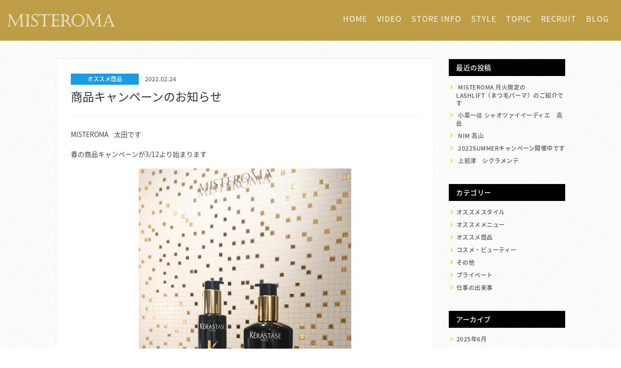

--- FILE ---
content_type: text/html; charset=UTF-8
request_url: https://misteroma.com/7438
body_size: 57130
content:
<!DOCTYPE html>
<html dir="ltr" lang="ja" prefix="og: https://ogp.me/ns#">
<head>
<!-- Global site tag (gtag.js) - Google Analytics -->
<script async src="https://www.googletagmanager.com/gtag/js?id=UA-109891534-1"></script>
<script>
  window.dataLayer = window.dataLayer || [];
  function gtag(){dataLayer.push(arguments);}
  gtag('js', new Date());

  gtag('config', 'UA-109891534-1');
</script>
<meta charset="UTF-8">
<meta name="viewport" content="width=device-width, initial-scale=1">
<link rel="profile" href="http://gmpg.org/xfn/11">
<link rel="pingback" href="https://misteroma.com/wp/xmlrpc.php">
<!--<link rel="preconnect" href="https://fonts.googleapis.com">
<link rel="preconnect" href="https://fonts.gstatic.com" crossorigin>
<link href="https://fonts.googleapis.com/css2?family=Noto+Sans+JP:wght@400;500;700;900&family=Pinyon+Script&family=Roboto+Condensed:wght@300;400;700&family=Roboto:wght@400;700&display=swap" rel="stylesheet">-->
	
<!-- slick -->
<link rel="stylesheet" type="text/css" href="//cdn.jsdelivr.net/npm/slick-carousel@1.8.1/slick/slick.css"/>
	
<!-- JavaScript -->
<script src="https://misteroma.com/wp/wp-content/themes/misteroma/js/flickity.pkgd.min.js"></script>
<title>商品キャンペーンのお知らせ | 名古屋市中区栄・矢場町駅近くの美容室 MISTEROMA ミステローマ</title>

		<!-- All in One SEO 4.9.3 - aioseo.com -->
	<meta name="description" content="MISTEROMA 太田です 春の商品キャンペーンが3/12より始まります 今までのキャンペーンと同様で" />
	<meta name="robots" content="max-image-preview:large" />
	<meta name="author" content="MISTEROMA"/>
	<link rel="canonical" href="https://misteroma.com/7438" />
	<meta name="generator" content="All in One SEO (AIOSEO) 4.9.3" />
		<meta property="og:locale" content="ja_JP" />
		<meta property="og:site_name" content="名古屋市中区の美容室 MISTEROMA ミステローマ" />
		<meta property="og:type" content="article" />
		<meta property="og:title" content="商品キャンペーンのお知らせ | 名古屋市中区栄・矢場町駅近くの美容室 MISTEROMA ミステローマ" />
		<meta property="og:description" content="MISTEROMA 太田です 春の商品キャンペーンが3/12より始まります 今までのキャンペーンと同様で" />
		<meta property="og:url" content="https://misteroma.com/7438" />
		<meta property="fb:app_id" content="758544841161212" />
		<meta property="fb:admins" content="266842390002811" />
		<meta property="og:image" content="https://misteroma.com/wp/wp-content/uploads/2022/02/20220224_2310102-scaled.jpg" />
		<meta property="og:image:secure_url" content="https://misteroma.com/wp/wp-content/uploads/2022/02/20220224_2310102-scaled.jpg" />
		<meta property="og:image:width" content="2560" />
		<meta property="og:image:height" content="2097" />
		<meta property="article:published_time" content="2022-02-24T14:33:22+00:00" />
		<meta property="article:modified_time" content="2022-02-24T14:33:22+00:00" />
		<meta name="twitter:card" content="summary" />
		<meta name="twitter:title" content="商品キャンペーンのお知らせ | 名古屋市中区栄・矢場町駅近くの美容室 MISTEROMA ミステローマ" />
		<meta name="twitter:description" content="MISTEROMA 太田です 春の商品キャンペーンが3/12より始まります 今までのキャンペーンと同様で" />
		<meta name="twitter:image" content="https://misteroma.com/wp/wp-content/uploads/2022/02/20220224_2310102-scaled.jpg" />
		<script type="application/ld+json" class="aioseo-schema">
			{"@context":"https:\/\/schema.org","@graph":[{"@type":"Article","@id":"https:\/\/misteroma.com\/7438#article","name":"\u5546\u54c1\u30ad\u30e3\u30f3\u30da\u30fc\u30f3\u306e\u304a\u77e5\u3089\u305b | \u540d\u53e4\u5c4b\u5e02\u4e2d\u533a\u6804\u30fb\u77e2\u5834\u753a\u99c5\u8fd1\u304f\u306e\u7f8e\u5bb9\u5ba4 MISTEROMA \u30df\u30b9\u30c6\u30ed\u30fc\u30de","headline":"\u5546\u54c1\u30ad\u30e3\u30f3\u30da\u30fc\u30f3\u306e\u304a\u77e5\u3089\u305b","author":{"@id":"https:\/\/misteroma.com\/author\/gigi#author"},"publisher":{"@id":"https:\/\/misteroma.com\/#organization"},"image":{"@type":"ImageObject","url":"https:\/\/misteroma.com\/wp\/wp-content\/uploads\/2022\/02\/20220224_2310102-scaled.jpg","width":2560,"height":2097},"datePublished":"2022-02-24T23:33:22+09:00","dateModified":"2022-02-24T23:33:22+09:00","inLanguage":"ja","mainEntityOfPage":{"@id":"https:\/\/misteroma.com\/7438#webpage"},"isPartOf":{"@id":"https:\/\/misteroma.com\/7438#webpage"},"articleSection":"\u30aa\u30b9\u30b9\u30e1\u5546\u54c1, MISTEROMA, \u753b\u50cf"},{"@type":"BreadcrumbList","@id":"https:\/\/misteroma.com\/7438#breadcrumblist","itemListElement":[{"@type":"ListItem","@id":"https:\/\/misteroma.com#listItem","position":1,"name":"\u30db\u30fc\u30e0","item":"https:\/\/misteroma.com","nextItem":{"@type":"ListItem","@id":"https:\/\/misteroma.com\/category\/product#listItem","name":"\u30aa\u30b9\u30b9\u30e1\u5546\u54c1"}},{"@type":"ListItem","@id":"https:\/\/misteroma.com\/category\/product#listItem","position":2,"name":"\u30aa\u30b9\u30b9\u30e1\u5546\u54c1","item":"https:\/\/misteroma.com\/category\/product","nextItem":{"@type":"ListItem","@id":"https:\/\/misteroma.com\/7438#listItem","name":"\u5546\u54c1\u30ad\u30e3\u30f3\u30da\u30fc\u30f3\u306e\u304a\u77e5\u3089\u305b"},"previousItem":{"@type":"ListItem","@id":"https:\/\/misteroma.com#listItem","name":"\u30db\u30fc\u30e0"}},{"@type":"ListItem","@id":"https:\/\/misteroma.com\/7438#listItem","position":3,"name":"\u5546\u54c1\u30ad\u30e3\u30f3\u30da\u30fc\u30f3\u306e\u304a\u77e5\u3089\u305b","previousItem":{"@type":"ListItem","@id":"https:\/\/misteroma.com\/category\/product#listItem","name":"\u30aa\u30b9\u30b9\u30e1\u5546\u54c1"}}]},{"@type":"Organization","@id":"https:\/\/misteroma.com\/#organization","name":"\u540d\u53e4\u5c4b\u5e02\u4e2d\u533a\u6804\u30fb\u77e2\u5834\u753a\u99c5\u8fd1\u304f\u306e\u7f8e\u5bb9\u5ba4 MISTEROMA \u30df\u30b9\u30c6\u30ed\u30fc\u30de","url":"https:\/\/misteroma.com\/"},{"@type":"Person","@id":"https:\/\/misteroma.com\/author\/gigi#author","url":"https:\/\/misteroma.com\/author\/gigi","name":"MISTEROMA","image":{"@type":"ImageObject","@id":"https:\/\/misteroma.com\/7438#authorImage","url":"https:\/\/secure.gravatar.com\/avatar\/7a0beafdbcb227b8c372a7952289d98dcfd7661b498423e85b1db1ca99aa2b2c?s=96&d=mm&r=g","width":96,"height":96,"caption":"MISTEROMA"}},{"@type":"WebPage","@id":"https:\/\/misteroma.com\/7438#webpage","url":"https:\/\/misteroma.com\/7438","name":"\u5546\u54c1\u30ad\u30e3\u30f3\u30da\u30fc\u30f3\u306e\u304a\u77e5\u3089\u305b | \u540d\u53e4\u5c4b\u5e02\u4e2d\u533a\u6804\u30fb\u77e2\u5834\u753a\u99c5\u8fd1\u304f\u306e\u7f8e\u5bb9\u5ba4 MISTEROMA \u30df\u30b9\u30c6\u30ed\u30fc\u30de","description":"MISTEROMA \u592a\u7530\u3067\u3059 \u6625\u306e\u5546\u54c1\u30ad\u30e3\u30f3\u30da\u30fc\u30f3\u304c3\/12\u3088\u308a\u59cb\u307e\u308a\u307e\u3059 \u4eca\u307e\u3067\u306e\u30ad\u30e3\u30f3\u30da\u30fc\u30f3\u3068\u540c\u69d8\u3067","inLanguage":"ja","isPartOf":{"@id":"https:\/\/misteroma.com\/#website"},"breadcrumb":{"@id":"https:\/\/misteroma.com\/7438#breadcrumblist"},"author":{"@id":"https:\/\/misteroma.com\/author\/gigi#author"},"creator":{"@id":"https:\/\/misteroma.com\/author\/gigi#author"},"image":{"@type":"ImageObject","url":"https:\/\/misteroma.com\/wp\/wp-content\/uploads\/2022\/02\/20220224_2310102-scaled.jpg","@id":"https:\/\/misteroma.com\/7438\/#mainImage","width":2560,"height":2097},"primaryImageOfPage":{"@id":"https:\/\/misteroma.com\/7438#mainImage"},"datePublished":"2022-02-24T23:33:22+09:00","dateModified":"2022-02-24T23:33:22+09:00"},{"@type":"WebSite","@id":"https:\/\/misteroma.com\/#website","url":"https:\/\/misteroma.com\/","name":"\u540d\u53e4\u5c4b\u5e02\u4e2d\u533a\u6804\u30fb\u77e2\u5834\u753a\u99c5\u8fd1\u304f\u306e\u7f8e\u5bb9\u5ba4 MISTEROMA \u30df\u30b9\u30c6\u30ed\u30fc\u30de","inLanguage":"ja","publisher":{"@id":"https:\/\/misteroma.com\/#organization"}}]}
		</script>
		<!-- All in One SEO -->

<link rel="alternate" type="application/rss+xml" title="名古屋市中区栄・矢場町駅近くの美容室 MISTEROMA ミステローマ &raquo; フィード" href="https://misteroma.com/feed" />
<link rel="alternate" type="application/rss+xml" title="名古屋市中区栄・矢場町駅近くの美容室 MISTEROMA ミステローマ &raquo; コメントフィード" href="https://misteroma.com/comments/feed" />
<link rel="alternate" title="oEmbed (JSON)" type="application/json+oembed" href="https://misteroma.com/wp-json/oembed/1.0/embed?url=https%3A%2F%2Fmisteroma.com%2F7438" />
<link rel="alternate" title="oEmbed (XML)" type="text/xml+oembed" href="https://misteroma.com/wp-json/oembed/1.0/embed?url=https%3A%2F%2Fmisteroma.com%2F7438&#038;format=xml" />
<style id='wp-img-auto-sizes-contain-inline-css' type='text/css'>
img:is([sizes=auto i],[sizes^="auto," i]){contain-intrinsic-size:3000px 1500px}
/*# sourceURL=wp-img-auto-sizes-contain-inline-css */
</style>
<style id='wp-emoji-styles-inline-css' type='text/css'>

	img.wp-smiley, img.emoji {
		display: inline !important;
		border: none !important;
		box-shadow: none !important;
		height: 1em !important;
		width: 1em !important;
		margin: 0 0.07em !important;
		vertical-align: -0.1em !important;
		background: none !important;
		padding: 0 !important;
	}
/*# sourceURL=wp-emoji-styles-inline-css */
</style>
<style id='wp-block-library-inline-css' type='text/css'>
:root{--wp-block-synced-color:#7a00df;--wp-block-synced-color--rgb:122,0,223;--wp-bound-block-color:var(--wp-block-synced-color);--wp-editor-canvas-background:#ddd;--wp-admin-theme-color:#007cba;--wp-admin-theme-color--rgb:0,124,186;--wp-admin-theme-color-darker-10:#006ba1;--wp-admin-theme-color-darker-10--rgb:0,107,160.5;--wp-admin-theme-color-darker-20:#005a87;--wp-admin-theme-color-darker-20--rgb:0,90,135;--wp-admin-border-width-focus:2px}@media (min-resolution:192dpi){:root{--wp-admin-border-width-focus:1.5px}}.wp-element-button{cursor:pointer}:root .has-very-light-gray-background-color{background-color:#eee}:root .has-very-dark-gray-background-color{background-color:#313131}:root .has-very-light-gray-color{color:#eee}:root .has-very-dark-gray-color{color:#313131}:root .has-vivid-green-cyan-to-vivid-cyan-blue-gradient-background{background:linear-gradient(135deg,#00d084,#0693e3)}:root .has-purple-crush-gradient-background{background:linear-gradient(135deg,#34e2e4,#4721fb 50%,#ab1dfe)}:root .has-hazy-dawn-gradient-background{background:linear-gradient(135deg,#faaca8,#dad0ec)}:root .has-subdued-olive-gradient-background{background:linear-gradient(135deg,#fafae1,#67a671)}:root .has-atomic-cream-gradient-background{background:linear-gradient(135deg,#fdd79a,#004a59)}:root .has-nightshade-gradient-background{background:linear-gradient(135deg,#330968,#31cdcf)}:root .has-midnight-gradient-background{background:linear-gradient(135deg,#020381,#2874fc)}:root{--wp--preset--font-size--normal:16px;--wp--preset--font-size--huge:42px}.has-regular-font-size{font-size:1em}.has-larger-font-size{font-size:2.625em}.has-normal-font-size{font-size:var(--wp--preset--font-size--normal)}.has-huge-font-size{font-size:var(--wp--preset--font-size--huge)}.has-text-align-center{text-align:center}.has-text-align-left{text-align:left}.has-text-align-right{text-align:right}.has-fit-text{white-space:nowrap!important}#end-resizable-editor-section{display:none}.aligncenter{clear:both}.items-justified-left{justify-content:flex-start}.items-justified-center{justify-content:center}.items-justified-right{justify-content:flex-end}.items-justified-space-between{justify-content:space-between}.screen-reader-text{border:0;clip-path:inset(50%);height:1px;margin:-1px;overflow:hidden;padding:0;position:absolute;width:1px;word-wrap:normal!important}.screen-reader-text:focus{background-color:#ddd;clip-path:none;color:#444;display:block;font-size:1em;height:auto;left:5px;line-height:normal;padding:15px 23px 14px;text-decoration:none;top:5px;width:auto;z-index:100000}html :where(.has-border-color){border-style:solid}html :where([style*=border-top-color]){border-top-style:solid}html :where([style*=border-right-color]){border-right-style:solid}html :where([style*=border-bottom-color]){border-bottom-style:solid}html :where([style*=border-left-color]){border-left-style:solid}html :where([style*=border-width]){border-style:solid}html :where([style*=border-top-width]){border-top-style:solid}html :where([style*=border-right-width]){border-right-style:solid}html :where([style*=border-bottom-width]){border-bottom-style:solid}html :where([style*=border-left-width]){border-left-style:solid}html :where(img[class*=wp-image-]){height:auto;max-width:100%}:where(figure){margin:0 0 1em}html :where(.is-position-sticky){--wp-admin--admin-bar--position-offset:var(--wp-admin--admin-bar--height,0px)}@media screen and (max-width:600px){html :where(.is-position-sticky){--wp-admin--admin-bar--position-offset:0px}}

/*# sourceURL=wp-block-library-inline-css */
</style><style id='global-styles-inline-css' type='text/css'>
:root{--wp--preset--aspect-ratio--square: 1;--wp--preset--aspect-ratio--4-3: 4/3;--wp--preset--aspect-ratio--3-4: 3/4;--wp--preset--aspect-ratio--3-2: 3/2;--wp--preset--aspect-ratio--2-3: 2/3;--wp--preset--aspect-ratio--16-9: 16/9;--wp--preset--aspect-ratio--9-16: 9/16;--wp--preset--color--black: #000000;--wp--preset--color--cyan-bluish-gray: #abb8c3;--wp--preset--color--white: #ffffff;--wp--preset--color--pale-pink: #f78da7;--wp--preset--color--vivid-red: #cf2e2e;--wp--preset--color--luminous-vivid-orange: #ff6900;--wp--preset--color--luminous-vivid-amber: #fcb900;--wp--preset--color--light-green-cyan: #7bdcb5;--wp--preset--color--vivid-green-cyan: #00d084;--wp--preset--color--pale-cyan-blue: #8ed1fc;--wp--preset--color--vivid-cyan-blue: #0693e3;--wp--preset--color--vivid-purple: #9b51e0;--wp--preset--gradient--vivid-cyan-blue-to-vivid-purple: linear-gradient(135deg,rgb(6,147,227) 0%,rgb(155,81,224) 100%);--wp--preset--gradient--light-green-cyan-to-vivid-green-cyan: linear-gradient(135deg,rgb(122,220,180) 0%,rgb(0,208,130) 100%);--wp--preset--gradient--luminous-vivid-amber-to-luminous-vivid-orange: linear-gradient(135deg,rgb(252,185,0) 0%,rgb(255,105,0) 100%);--wp--preset--gradient--luminous-vivid-orange-to-vivid-red: linear-gradient(135deg,rgb(255,105,0) 0%,rgb(207,46,46) 100%);--wp--preset--gradient--very-light-gray-to-cyan-bluish-gray: linear-gradient(135deg,rgb(238,238,238) 0%,rgb(169,184,195) 100%);--wp--preset--gradient--cool-to-warm-spectrum: linear-gradient(135deg,rgb(74,234,220) 0%,rgb(151,120,209) 20%,rgb(207,42,186) 40%,rgb(238,44,130) 60%,rgb(251,105,98) 80%,rgb(254,248,76) 100%);--wp--preset--gradient--blush-light-purple: linear-gradient(135deg,rgb(255,206,236) 0%,rgb(152,150,240) 100%);--wp--preset--gradient--blush-bordeaux: linear-gradient(135deg,rgb(254,205,165) 0%,rgb(254,45,45) 50%,rgb(107,0,62) 100%);--wp--preset--gradient--luminous-dusk: linear-gradient(135deg,rgb(255,203,112) 0%,rgb(199,81,192) 50%,rgb(65,88,208) 100%);--wp--preset--gradient--pale-ocean: linear-gradient(135deg,rgb(255,245,203) 0%,rgb(182,227,212) 50%,rgb(51,167,181) 100%);--wp--preset--gradient--electric-grass: linear-gradient(135deg,rgb(202,248,128) 0%,rgb(113,206,126) 100%);--wp--preset--gradient--midnight: linear-gradient(135deg,rgb(2,3,129) 0%,rgb(40,116,252) 100%);--wp--preset--font-size--small: 13px;--wp--preset--font-size--medium: 20px;--wp--preset--font-size--large: 36px;--wp--preset--font-size--x-large: 42px;--wp--preset--spacing--20: 0.44rem;--wp--preset--spacing--30: 0.67rem;--wp--preset--spacing--40: 1rem;--wp--preset--spacing--50: 1.5rem;--wp--preset--spacing--60: 2.25rem;--wp--preset--spacing--70: 3.38rem;--wp--preset--spacing--80: 5.06rem;--wp--preset--shadow--natural: 6px 6px 9px rgba(0, 0, 0, 0.2);--wp--preset--shadow--deep: 12px 12px 50px rgba(0, 0, 0, 0.4);--wp--preset--shadow--sharp: 6px 6px 0px rgba(0, 0, 0, 0.2);--wp--preset--shadow--outlined: 6px 6px 0px -3px rgb(255, 255, 255), 6px 6px rgb(0, 0, 0);--wp--preset--shadow--crisp: 6px 6px 0px rgb(0, 0, 0);}:where(.is-layout-flex){gap: 0.5em;}:where(.is-layout-grid){gap: 0.5em;}body .is-layout-flex{display: flex;}.is-layout-flex{flex-wrap: wrap;align-items: center;}.is-layout-flex > :is(*, div){margin: 0;}body .is-layout-grid{display: grid;}.is-layout-grid > :is(*, div){margin: 0;}:where(.wp-block-columns.is-layout-flex){gap: 2em;}:where(.wp-block-columns.is-layout-grid){gap: 2em;}:where(.wp-block-post-template.is-layout-flex){gap: 1.25em;}:where(.wp-block-post-template.is-layout-grid){gap: 1.25em;}.has-black-color{color: var(--wp--preset--color--black) !important;}.has-cyan-bluish-gray-color{color: var(--wp--preset--color--cyan-bluish-gray) !important;}.has-white-color{color: var(--wp--preset--color--white) !important;}.has-pale-pink-color{color: var(--wp--preset--color--pale-pink) !important;}.has-vivid-red-color{color: var(--wp--preset--color--vivid-red) !important;}.has-luminous-vivid-orange-color{color: var(--wp--preset--color--luminous-vivid-orange) !important;}.has-luminous-vivid-amber-color{color: var(--wp--preset--color--luminous-vivid-amber) !important;}.has-light-green-cyan-color{color: var(--wp--preset--color--light-green-cyan) !important;}.has-vivid-green-cyan-color{color: var(--wp--preset--color--vivid-green-cyan) !important;}.has-pale-cyan-blue-color{color: var(--wp--preset--color--pale-cyan-blue) !important;}.has-vivid-cyan-blue-color{color: var(--wp--preset--color--vivid-cyan-blue) !important;}.has-vivid-purple-color{color: var(--wp--preset--color--vivid-purple) !important;}.has-black-background-color{background-color: var(--wp--preset--color--black) !important;}.has-cyan-bluish-gray-background-color{background-color: var(--wp--preset--color--cyan-bluish-gray) !important;}.has-white-background-color{background-color: var(--wp--preset--color--white) !important;}.has-pale-pink-background-color{background-color: var(--wp--preset--color--pale-pink) !important;}.has-vivid-red-background-color{background-color: var(--wp--preset--color--vivid-red) !important;}.has-luminous-vivid-orange-background-color{background-color: var(--wp--preset--color--luminous-vivid-orange) !important;}.has-luminous-vivid-amber-background-color{background-color: var(--wp--preset--color--luminous-vivid-amber) !important;}.has-light-green-cyan-background-color{background-color: var(--wp--preset--color--light-green-cyan) !important;}.has-vivid-green-cyan-background-color{background-color: var(--wp--preset--color--vivid-green-cyan) !important;}.has-pale-cyan-blue-background-color{background-color: var(--wp--preset--color--pale-cyan-blue) !important;}.has-vivid-cyan-blue-background-color{background-color: var(--wp--preset--color--vivid-cyan-blue) !important;}.has-vivid-purple-background-color{background-color: var(--wp--preset--color--vivid-purple) !important;}.has-black-border-color{border-color: var(--wp--preset--color--black) !important;}.has-cyan-bluish-gray-border-color{border-color: var(--wp--preset--color--cyan-bluish-gray) !important;}.has-white-border-color{border-color: var(--wp--preset--color--white) !important;}.has-pale-pink-border-color{border-color: var(--wp--preset--color--pale-pink) !important;}.has-vivid-red-border-color{border-color: var(--wp--preset--color--vivid-red) !important;}.has-luminous-vivid-orange-border-color{border-color: var(--wp--preset--color--luminous-vivid-orange) !important;}.has-luminous-vivid-amber-border-color{border-color: var(--wp--preset--color--luminous-vivid-amber) !important;}.has-light-green-cyan-border-color{border-color: var(--wp--preset--color--light-green-cyan) !important;}.has-vivid-green-cyan-border-color{border-color: var(--wp--preset--color--vivid-green-cyan) !important;}.has-pale-cyan-blue-border-color{border-color: var(--wp--preset--color--pale-cyan-blue) !important;}.has-vivid-cyan-blue-border-color{border-color: var(--wp--preset--color--vivid-cyan-blue) !important;}.has-vivid-purple-border-color{border-color: var(--wp--preset--color--vivid-purple) !important;}.has-vivid-cyan-blue-to-vivid-purple-gradient-background{background: var(--wp--preset--gradient--vivid-cyan-blue-to-vivid-purple) !important;}.has-light-green-cyan-to-vivid-green-cyan-gradient-background{background: var(--wp--preset--gradient--light-green-cyan-to-vivid-green-cyan) !important;}.has-luminous-vivid-amber-to-luminous-vivid-orange-gradient-background{background: var(--wp--preset--gradient--luminous-vivid-amber-to-luminous-vivid-orange) !important;}.has-luminous-vivid-orange-to-vivid-red-gradient-background{background: var(--wp--preset--gradient--luminous-vivid-orange-to-vivid-red) !important;}.has-very-light-gray-to-cyan-bluish-gray-gradient-background{background: var(--wp--preset--gradient--very-light-gray-to-cyan-bluish-gray) !important;}.has-cool-to-warm-spectrum-gradient-background{background: var(--wp--preset--gradient--cool-to-warm-spectrum) !important;}.has-blush-light-purple-gradient-background{background: var(--wp--preset--gradient--blush-light-purple) !important;}.has-blush-bordeaux-gradient-background{background: var(--wp--preset--gradient--blush-bordeaux) !important;}.has-luminous-dusk-gradient-background{background: var(--wp--preset--gradient--luminous-dusk) !important;}.has-pale-ocean-gradient-background{background: var(--wp--preset--gradient--pale-ocean) !important;}.has-electric-grass-gradient-background{background: var(--wp--preset--gradient--electric-grass) !important;}.has-midnight-gradient-background{background: var(--wp--preset--gradient--midnight) !important;}.has-small-font-size{font-size: var(--wp--preset--font-size--small) !important;}.has-medium-font-size{font-size: var(--wp--preset--font-size--medium) !important;}.has-large-font-size{font-size: var(--wp--preset--font-size--large) !important;}.has-x-large-font-size{font-size: var(--wp--preset--font-size--x-large) !important;}
/*# sourceURL=global-styles-inline-css */
</style>

<style id='classic-theme-styles-inline-css' type='text/css'>
/*! This file is auto-generated */
.wp-block-button__link{color:#fff;background-color:#32373c;border-radius:9999px;box-shadow:none;text-decoration:none;padding:calc(.667em + 2px) calc(1.333em + 2px);font-size:1.125em}.wp-block-file__button{background:#32373c;color:#fff;text-decoration:none}
/*# sourceURL=/wp-includes/css/classic-themes.min.css */
</style>
<link rel='stylesheet' id='collapscore-css-css' href='https://misteroma.com/wp/wp-content/plugins/jquery-collapse-o-matic/css/core_style.css?ver=1.0' type='text/css' media='all' />
<link rel='stylesheet' id='collapseomatic-css-css' href='https://misteroma.com/wp/wp-content/plugins/jquery-collapse-o-matic/css/light_style.css?ver=1.6' type='text/css' media='all' />
<link rel='stylesheet' id='bootstrap-css' href='https://misteroma.com/wp/wp-content/themes/misteroma/layouts/bootstrap.min.css?ver=3.3.6' type='text/css' media='all' />
<link rel='stylesheet' id='font-awesome-css' href='https://misteroma.com/wp/wp-content/themes/misteroma/layouts/font.awesome.min.css?ver=4.5.0' type='text/css' media='all' />
<link rel='stylesheet' id='magnific-popup-css' href='https://misteroma.com/wp/wp-content/themes/misteroma/layouts/magnific.popup.css?ver=1.0.1' type='text/css' media='all' />
<link rel='stylesheet' id='my-fancybox-css' href='https://misteroma.com/wp/wp-content/themes/misteroma/assets/fancybox/dist/jquery.fancybox.min.css?ver=1.0' type='text/css' media='all' />
<link rel='stylesheet' id='beonepage-css' href='https://misteroma.com/wp/wp-content/themes/misteroma/style.css?ver=6.9' type='text/css' media='all' />
<link rel='stylesheet' id='style-content-css' href='https://misteroma.com/wp/wp-content/themes/misteroma/style-content.css?ver=6.9' type='text/css' media='all' />
<link rel='stylesheet' id='beonepage-responsive-css' href='https://misteroma.com/wp/wp-content/themes/misteroma/layouts/responsive.css?ver=6.9' type='text/css' media='all' />
<link rel='stylesheet' id='kirki-styles-beonepage_kirki-css' href='https://misteroma.com/wp/wp-content/themes/misteroma/inc/kirki/assets/css/kirki-styles.css' type='text/css' media='all' />
<style id='kirki-styles-beonepage_kirki-inline-css' type='text/css'>
.full-screen{background-image:url("https://misteroma.com/wp/wp-content/themes/misteroma/images/background.jpg");background-position:center center;}.page-header{background-position:center center;}
/*# sourceURL=kirki-styles-beonepage_kirki-inline-css */
</style>
<script type="text/javascript" src="https://misteroma.com/wp/wp-includes/js/jquery/jquery.min.js?ver=3.7.1" id="jquery-core-js"></script>
<script type="text/javascript" src="https://misteroma.com/wp/wp-includes/js/jquery/jquery-migrate.min.js?ver=3.4.1" id="jquery-migrate-js"></script>
<link rel="https://api.w.org/" href="https://misteroma.com/wp-json/" /><link rel="alternate" title="JSON" type="application/json" href="https://misteroma.com/wp-json/wp/v2/posts/7438" /><link rel="EditURI" type="application/rsd+xml" title="RSD" href="https://misteroma.com/wp/xmlrpc.php?rsd" />
<meta name="generator" content="WordPress 6.9" />
<link rel='shortlink' href='https://misteroma.com/?p=7438' />
<link rel="icon" href="https://misteroma.com/wp/wp-content/uploads/2020/12/cropped-site_icon-32x32.png" sizes="32x32" />
<link rel="icon" href="https://misteroma.com/wp/wp-content/uploads/2020/12/cropped-site_icon-192x192.png" sizes="192x192" />
<link rel="apple-touch-icon" href="https://misteroma.com/wp/wp-content/uploads/2020/12/cropped-site_icon-180x180.png" />
<meta name="msapplication-TileImage" content="https://misteroma.com/wp/wp-content/uploads/2020/12/cropped-site_icon-270x270.png" />
<link href="https://fonts.googleapis.com/css?family=Playfair+Display:400,400i,700,700i,900,900i" rel="stylesheet">
<!--&#91;if lt IE 9&#93;>
<script>
  document.createElement('video');
</script>
<!&#91;endif&#93;-->
<style>
  video { display: block; }
</style>
<!-- Slider -->
<script src="https://misteroma.com/wp/wp-content/themes/misteroma/js/jquery-1.11.3.min.js"></script>
<script src="https://misteroma.com/wp/wp-content/themes/misteroma/js/script1.js"></script>
<script src="https://misteroma.com/wp/wp-content/themes/misteroma/js/script2.js"></script>
<script type="text/javascript">
jQuery(function($){
	//ここに普通のjQueryの書き方で記述
	$(function(){
		var setElm = $('.slideShow'),
		fadeSpeed = 1000,
		switchDelay = 5000;

		$(window).load(function(){
			setElm.each(function(){
				var self = $(this),
				findUl = self.find('ul'),
				findLi = findUl.find('li'),
				findLiFirst = findUl.find('li:first'),
				findImg = findLi.find('img');

				findLi.css({display:'block',opacity:'0',zIndex:'99'});

				function areaHeight(){
					var imgHeight = findImg.height();

					self.css({height:imgHeight});
					findUl.css({height:imgHeight});
					findLi.css({height:imgHeight});
				}
				$(window).on('resize', function(){areaHeight();});
				areaHeight();

				findLiFirst.css({zIndex:'100'}).stop().animate({opacity:'1'},fadeSpeed);

				setInterval(function(){
					findUl.find('li:first').animate({opacity:'0'},fadeSpeed).next('li').css({zIndex:'100'}).animate({opacity:'1'},fadeSpeed).end().appendTo(findUl).css({zIndex:'99'});
				},switchDelay);

			});
		});
	});
</script>
<!-- Google Maps API KEY -->
<script src="https://maps.googleapis.com/maps/api/js?key=AIzaSyCpr8ZEuedHvVzpj2HjNFeZk1PgFGzuKl0"></script>
</head>

<body class="wp-singular post-template-default single single-post postid-7438 single-format-image wp-theme-misteroma group-blog" ontouchstart="">
<div id="page" class="hfeed site">
	
			
	<a class="skip-link sr-only" href="#content">Skip to content</a>

	<header id="masthead" class="site-header sticky" role="banner">
		<div class="container">
			<div class="row">
				<div class="col-md-12 clearfix">
					
					<div class="site-branding">
						<h1 class="site-title"><a href="https://misteroma.com/" rel="home">名古屋市中区栄・矢場町駅近くの美容室 MISTEROMA ミステローマ</a></h1>
											</div><!-- .site-branding -->

					<span id="mobile-menu" class="mobile-menu"></span>

					<nav id="site-navigation" class="main-navigation" role="navigation">
						<ul id="primary-menu" class="menu clearfix"><li id="menu-item-20"><a href="http://misteroma.com/">HOME</a></li>
<li id="menu-item-5567"><a href="https://misteroma.com/video">VIDEO</a></li>
<li id="menu-item-21"><a href="https://misteroma.com/roma">STORE INFO</a></li>
<li id="menu-item-184"><a href="https://misteroma.com/style">STYLE</a></li>
<li id="menu-item-362"><a href="https://misteroma.com/topic">TOPIC</a></li>
<li id="menu-item-32"><a href="https://misteroma.com/recruit">RECRUIT</a></li>
<li id="menu-item-821"><a href="https://misteroma.com/blog">BLOG</a></li>
</ul>					</nav><!-- #site-navigation -->
					
				</div><!-- .col-md-12 -->
			</div><!-- .row -->
		</div><!-- .container -->
	</header><!-- #masthead -->

	<div id="content" class="site-content">

	<div class="bgStripe">

		<div class="container">
			<div class="row rowTopic">
				<div class="col-sm-12 col-md-9 col">
					<div id="primary" class="content-area">
						<main id="main" class="site-main" role="main">
							
								
<article id="post-7438" class="clearfix post-7438 post type-post status-publish format-image has-post-thumbnail hentry category-product tag-roma post_format-post-format-image">
	<div class="entry-content">
		<div class="entry-meta">
			<span class="cate product">オススメ商品</span>
			<span class="date">2022.02.24</span>
		</div><!-- .entry-meta -->
		<h1 class="entry-title">商品キャンペーンのお知らせ</h1>		<div class="entryBox">
			<p>MISTEROMA    太田です</p>
<p>春の商品キャンペーンが3/12より始まります</p>
<p><img fetchpriority="high" decoding="async" class="aligncenter size-medium wp-image-7439" src="https://misteroma.com/wp/wp-content/uploads/2022/02/20220224_231511-438x600.jpg" alt="" width="438" height="600" srcset="https://misteroma.com/wp/wp-content/uploads/2022/02/20220224_231511-438x600.jpg 438w, https://misteroma.com/wp/wp-content/uploads/2022/02/20220224_231511-877x1200.jpg 877w, https://misteroma.com/wp/wp-content/uploads/2022/02/20220224_231511-768x1051.jpg 768w, https://misteroma.com/wp/wp-content/uploads/2022/02/20220224_231511-1122x1536.jpg 1122w, https://misteroma.com/wp/wp-content/uploads/2022/02/20220224_231511-1496x2048.jpg 1496w, https://misteroma.com/wp/wp-content/uploads/2022/02/20220224_231511-scaled.jpg 1870w" sizes="(max-width: 438px) 100vw, 438px" /></p>
<p><span style="font-size: 1.8rem;">今までのキャンペーンと同様で商品１つお買い上げの場合は5%引きですが複数お買い上げの場合は10%引きになります</span></p>
<p>事前に連絡を頂けますとご来店いただいた際にご用意出来ると思いますので何卒宜しくお願い致します</p>
<p>キャンペーンは4/30までになります</p>
		</div><!--.entryBox-->
		
	</div><!-- .entry-content -->

</article><!-- #post-## -->
								
														
							<div class="blogAuthor">
								
																
																
																
																
							</div><!--.authorBox-->
							
						</main><!-- #main -->
					</div><!-- #primary -->

					<div class="btnsWrap row">
						<span class="prev col-sm-6"><a href="https://misteroma.com/7430" rel="prev">おうちで試してみてください！！髪が変わるかも？！</a></span>
						<span class="next col-sm-6"><a href="https://misteroma.com/7452" rel="next">石田（旧姓：楽間）の勤務時間変更のお知らせ☆</a></span>
					</div><!-- .btnsWrap -->
					
					<div class="topics relation">
					<h2>関連するカテゴリーの記事</h2>
						<div class="row">
							
									
<article id="post-7517" class="topicPost post-7517 post type-post status-publish format-image has-post-thumbnail hentry category-product post_format-post-format-image">
    <div class="wrap">
        <div class="row">

            <div class="thumb col col-xs-12 col-sm-3">
                <img src="https://misteroma.com/wp/wp-content/uploads/2022/07/344D46AC-F26B-4633-84AF-97FEA86111A3-400x267.jpeg" class="attachment-topic size-topic wp-post-image" alt="" decoding="async" loading="lazy" srcset="https://misteroma.com/wp/wp-content/uploads/2022/07/344D46AC-F26B-4633-84AF-97FEA86111A3-400x267.jpeg 400w, https://misteroma.com/wp/wp-content/uploads/2022/07/344D46AC-F26B-4633-84AF-97FEA86111A3-720x480.jpeg 720w" sizes="(max-width: 400px) 100vw, 400px" />            </div><!-- .thumb -->

            <div class="entry-content col col-xs-12 col-sm-9">
                <ul class="metaBox">
                    <li class="term"><span class="cate product">オススメ商品</span></li>
                    <li class="date"><span>2022.07.16</span></li>
                    <!--<li class="tag">
                        <span class="">
                                                </span>
                    </li>-->
                </ul><!--.metaBox-->
                <div class="box">
                    <h2 class="entry-title"><a href="https://misteroma.com/7517" rel="bookmark">2022SUMMERキャンペーン開催中です</a></h2>                    <div class="entry-excerpt">
                        <p>こんにちは年藤です 暑くジメジメした日が続いておりますがいかがお過ごしでしょうか？？ 湿気があってなかなかスタイリングがうまくできない、キープできない方が多い季 . . . . . </p>
                                            </div><!-- .entry-excerpt -->
                </div><!--.box-->
            </div><!-- .entry-content -->

        </div><!-- .row -->
    </div><!-- .wrap -->
</article><!-- #post-## -->
								
									
<article id="post-7321" class="topicPost post-7321 post type-post status-publish format-image has-post-thumbnail hentry category-product tag-roma post_format-post-format-image">
    <div class="wrap">
        <div class="row">

            <div class="thumb col col-xs-12 col-sm-3">
                <img src="https://misteroma.com/wp/wp-content/uploads/2021/10/20211027_2249342-400x267.jpg" class="attachment-topic size-topic wp-post-image" alt="" decoding="async" loading="lazy" srcset="https://misteroma.com/wp/wp-content/uploads/2021/10/20211027_2249342-400x267.jpg 400w, https://misteroma.com/wp/wp-content/uploads/2021/10/20211027_2249342-720x480.jpg 720w" sizes="(max-width: 400px) 100vw, 400px" />            </div><!-- .thumb -->

            <div class="entry-content col col-xs-12 col-sm-9">
                <ul class="metaBox">
                    <li class="term"><span class="cate product">オススメ商品</span></li>
                    <li class="date"><span>2021.10.28</span></li>
                    <!--<li class="tag">
                        <span class="roma">
                        <a href="https://misteroma.com/tag/roma" rel="tag">MISTEROMA</a>                        </span>
                    </li>-->
                </ul><!--.metaBox-->
                <div class="box">
                    <h2 class="entry-title"><a href="https://misteroma.com/7321" rel="bookmark">新商品のハンド&#038;ヘアセラムです</a></h2>                    <div class="entry-excerpt">
                        <p>MISTEROMA    太田です 10月も最終週となり今年も早いもので残り2ヶ月余りとなりましたね 恒例の商品キャンペーンが11/6(土曜)からスタートします . . . . . </p>
                                            </div><!-- .entry-excerpt -->
                </div><!--.box-->
            </div><!-- .entry-content -->

        </div><!-- .row -->
    </div><!-- .wrap -->
</article><!-- #post-## -->
								
									
<article id="post-7249" class="topicPost post-7249 post type-post status-publish format-image has-post-thumbnail hentry category-product tag-roma post_format-post-format-image">
    <div class="wrap">
        <div class="row">

            <div class="thumb col col-xs-12 col-sm-3">
                <img src="https://misteroma.com/wp/wp-content/uploads/2021/09/20210915_221255-400x267.jpg" class="attachment-topic size-topic wp-post-image" alt="" decoding="async" loading="lazy" srcset="https://misteroma.com/wp/wp-content/uploads/2021/09/20210915_221255-400x267.jpg 400w, https://misteroma.com/wp/wp-content/uploads/2021/09/20210915_221255-720x480.jpg 720w" sizes="(max-width: 400px) 100vw, 400px" />            </div><!-- .thumb -->

            <div class="entry-content col col-xs-12 col-sm-9">
                <ul class="metaBox">
                    <li class="term"><span class="cate product">オススメ商品</span></li>
                    <li class="date"><span>2021.09.15</span></li>
                    <!--<li class="tag">
                        <span class="roma">
                        <a href="https://misteroma.com/tag/roma" rel="tag">MISTEROMA</a>                        </span>
                    </li>-->
                </ul><!--.metaBox-->
                <div class="box">
                    <h2 class="entry-title"><a href="https://misteroma.com/7249" rel="bookmark">新しいスタイリングアイテムです！</a></h2>                    <div class="entry-excerpt">
                        <p>MISTEROMA    太田です 今回は新しいスタイリングツールを紹介したいと思います クレイツ イオン エアスリーク カール  アイロン 内側のセラミックコ . . . . . </p>
                                            </div><!-- .entry-excerpt -->
                </div><!--.box-->
            </div><!-- .entry-content -->

        </div><!-- .row -->
    </div><!-- .wrap -->
</article><!-- #post-## -->
								
									
<article id="post-7138" class="topicPost post-7138 post type-post status-publish format-image has-post-thumbnail hentry category-product category-work tag-roma post_format-post-format-image">
    <div class="wrap">
        <div class="row">

            <div class="thumb col col-xs-12 col-sm-3">
                <img src="https://misteroma.com/wp/wp-content/uploads/2021/07/A05DC4E6-308B-49BF-930C-27FB6E8DE764-400x267.jpeg" class="attachment-topic size-topic wp-post-image" alt="" decoding="async" loading="lazy" srcset="https://misteroma.com/wp/wp-content/uploads/2021/07/A05DC4E6-308B-49BF-930C-27FB6E8DE764-400x267.jpeg 400w, https://misteroma.com/wp/wp-content/uploads/2021/07/A05DC4E6-308B-49BF-930C-27FB6E8DE764-720x480.jpeg 720w" sizes="(max-width: 400px) 100vw, 400px" />            </div><!-- .thumb -->

            <div class="entry-content col col-xs-12 col-sm-9">
                <ul class="metaBox">
                    <li class="term"><span class="cate product">オススメ商品</span></li>
                    <li class="date"><span>2021.07.08</span></li>
                    <!--<li class="tag">
                        <span class="roma">
                        <a href="https://misteroma.com/tag/roma" rel="tag">MISTEROMA</a>                        </span>
                    </li>-->
                </ul><!--.metaBox-->
                <div class="box">
                    <h2 class="entry-title"><a href="https://misteroma.com/7138" rel="bookmark">coming soon</a></h2>                    <div class="entry-excerpt">
                        <p>こんにちは年藤です もうすぐ梅雨も明け、本格的に夏になってきますね まもなく夏の恒例、商品キャンペーンがスタートします 今年は7/10〜8/29(30,31が定 . . . . . </p>
                                            </div><!-- .entry-excerpt -->
                </div><!--.box-->
            </div><!-- .entry-content -->

        </div><!-- .row -->
    </div><!-- .wrap -->
</article><!-- #post-## -->
								
									
<article id="post-7093" class="topicPost post-7093 post type-post status-publish format-image has-post-thumbnail hentry category-product tag-roma post_format-post-format-image">
    <div class="wrap">
        <div class="row">

            <div class="thumb col col-xs-12 col-sm-3">
                <img src="https://misteroma.com/wp/wp-content/uploads/2021/06/img_product_02_03-390x267.png" class="attachment-topic size-topic wp-post-image" alt="" decoding="async" loading="lazy" />            </div><!-- .thumb -->

            <div class="entry-content col col-xs-12 col-sm-9">
                <ul class="metaBox">
                    <li class="term"><span class="cate product">オススメ商品</span></li>
                    <li class="date"><span>2021.06.17</span></li>
                    <!--<li class="tag">
                        <span class="roma">
                        <a href="https://misteroma.com/tag/roma" rel="tag">MISTEROMA</a>                        </span>
                    </li>-->
                </ul><!--.metaBox-->
                <div class="box">
                    <h2 class="entry-title"><a href="https://misteroma.com/7093" rel="bookmark">ちょっとした紫外線対策を</a></h2>                    <div class="entry-excerpt">
                        <p>MISTEROMA    太田です まだまだ天候がすぐれない日が続きそうですね それでも梅雨があけたらいよいよ日射しが強いシーズンがやってきてしまいます そして . . . . . </p>
                                            </div><!-- .entry-excerpt -->
                </div><!--.box-->
            </div><!-- .entry-content -->

        </div><!-- .row -->
    </div><!-- .wrap -->
</article><!-- #post-## -->
								
									
<article id="post-7079" class="topicPost post-7079 post type-post status-publish format-image has-post-thumbnail hentry category-product post_format-post-format-image">
    <div class="wrap">
        <div class="row">

            <div class="thumb col col-xs-12 col-sm-3">
                <img src="https://misteroma.com/wp/wp-content/uploads/2021/06/9A899388-B5EE-40F3-B16C-7F2E184481DE-400x267.jpeg" class="attachment-topic size-topic wp-post-image" alt="" decoding="async" loading="lazy" />            </div><!-- .thumb -->

            <div class="entry-content col col-xs-12 col-sm-9">
                <ul class="metaBox">
                    <li class="term"><span class="cate product">オススメ商品</span></li>
                    <li class="date"><span>2021.06.09</span></li>
                    <!--<li class="tag">
                        <span class="">
                                                </span>
                    </li>-->
                </ul><!--.metaBox-->
                <div class="box">
                    <h2 class="entry-title"><a href="https://misteroma.com/7079" rel="bookmark">New release！！</a></h2>                    <div class="entry-excerpt">
                                                                    </div><!-- .entry-excerpt -->
                </div><!--.box-->
            </div><!-- .entry-content -->

        </div><!-- .row -->
    </div><!-- .wrap -->
</article><!-- #post-## -->
														</div><!--.row-->
					</div><!--.topics-->

				</div><!-- col-md-9 -->

				
<div class="col-sm-12 col-md-3 col sidebar">
	<div id="secondary" class="widget-area" role="complementary">
		
		<aside id="recent-posts-2" class="widget widget_recent_entries">
		<h3 class="widget-title">最近の投稿</h3>
		<ul>
											<li>
					<a href="https://misteroma.com/7644">MISTEROMA   月火限定のLASHLIFT（まつ毛パーマ）のご紹介です</a>
									</li>
											<li>
					<a href="https://misteroma.com/7561">小菜一碟 シャオツァイイーディエ　高岳</a>
									</li>
											<li>
					<a href="https://misteroma.com/7534">NIM   高山　</a>
									</li>
											<li>
					<a href="https://misteroma.com/7517">2022SUMMERキャンペーン開催中です</a>
									</li>
											<li>
					<a href="https://misteroma.com/7508">上前津　シクラメンテ</a>
									</li>
					</ul>

		</aside><aside id="categories-2" class="widget widget_categories"><h3 class="widget-title">カテゴリー</h3>
			<ul>
					<li class="cat-item cat-item-56"><a href="https://misteroma.com/category/style">オススメスタイル</a>
</li>
	<li class="cat-item cat-item-55"><a href="https://misteroma.com/category/menu">オススメメニュー</a>
</li>
	<li class="cat-item cat-item-54"><a href="https://misteroma.com/category/product">オススメ商品</a>
</li>
	<li class="cat-item cat-item-57"><a href="https://misteroma.com/category/beauty">コスメ・ビューティー</a>
</li>
	<li class="cat-item cat-item-59"><a href="https://misteroma.com/category/other">その他</a>
</li>
	<li class="cat-item cat-item-58"><a href="https://misteroma.com/category/private">プライベート</a>
</li>
	<li class="cat-item cat-item-1"><a href="https://misteroma.com/category/work">仕事の出来事</a>
</li>
			</ul>

			</aside><aside id="archives-2" class="widget widget_archive"><h3 class="widget-title">アーカイブ</h3>
			<ul>
					<li><a href='https://misteroma.com/date/2025/06'>2025年6月</a></li>
	<li><a href='https://misteroma.com/date/2022/11'>2022年11月</a></li>
	<li><a href='https://misteroma.com/date/2022/10'>2022年10月</a></li>
	<li><a href='https://misteroma.com/date/2022/07'>2022年7月</a></li>
	<li><a href='https://misteroma.com/date/2022/06'>2022年6月</a></li>
	<li><a href='https://misteroma.com/date/2022/05'>2022年5月</a></li>
	<li><a href='https://misteroma.com/date/2022/03'>2022年3月</a></li>
	<li><a href='https://misteroma.com/date/2022/02'>2022年2月</a></li>
	<li><a href='https://misteroma.com/date/2022/01'>2022年1月</a></li>
	<li><a href='https://misteroma.com/date/2021/12'>2021年12月</a></li>
	<li><a href='https://misteroma.com/date/2021/11'>2021年11月</a></li>
	<li><a href='https://misteroma.com/date/2021/10'>2021年10月</a></li>
	<li><a href='https://misteroma.com/date/2021/09'>2021年9月</a></li>
	<li><a href='https://misteroma.com/date/2021/08'>2021年8月</a></li>
	<li><a href='https://misteroma.com/date/2021/07'>2021年7月</a></li>
	<li><a href='https://misteroma.com/date/2021/06'>2021年6月</a></li>
	<li><a href='https://misteroma.com/date/2021/05'>2021年5月</a></li>
	<li><a href='https://misteroma.com/date/2021/04'>2021年4月</a></li>
	<li><a href='https://misteroma.com/date/2021/03'>2021年3月</a></li>
	<li><a href='https://misteroma.com/date/2021/02'>2021年2月</a></li>
	<li><a href='https://misteroma.com/date/2021/01'>2021年1月</a></li>
	<li><a href='https://misteroma.com/date/2020/12'>2020年12月</a></li>
	<li><a href='https://misteroma.com/date/2020/11'>2020年11月</a></li>
	<li><a href='https://misteroma.com/date/2020/10'>2020年10月</a></li>
	<li><a href='https://misteroma.com/date/2020/09'>2020年9月</a></li>
	<li><a href='https://misteroma.com/date/2020/08'>2020年8月</a></li>
	<li><a href='https://misteroma.com/date/2020/07'>2020年7月</a></li>
	<li><a href='https://misteroma.com/date/2020/06'>2020年6月</a></li>
	<li><a href='https://misteroma.com/date/2020/05'>2020年5月</a></li>
	<li><a href='https://misteroma.com/date/2020/04'>2020年4月</a></li>
	<li><a href='https://misteroma.com/date/2020/03'>2020年3月</a></li>
	<li><a href='https://misteroma.com/date/2020/02'>2020年2月</a></li>
	<li><a href='https://misteroma.com/date/2020/01'>2020年1月</a></li>
	<li><a href='https://misteroma.com/date/2019/12'>2019年12月</a></li>
	<li><a href='https://misteroma.com/date/2019/11'>2019年11月</a></li>
	<li><a href='https://misteroma.com/date/2019/10'>2019年10月</a></li>
	<li><a href='https://misteroma.com/date/2019/09'>2019年9月</a></li>
	<li><a href='https://misteroma.com/date/2019/08'>2019年8月</a></li>
	<li><a href='https://misteroma.com/date/2019/07'>2019年7月</a></li>
	<li><a href='https://misteroma.com/date/2019/06'>2019年6月</a></li>
	<li><a href='https://misteroma.com/date/2019/05'>2019年5月</a></li>
	<li><a href='https://misteroma.com/date/2019/04'>2019年4月</a></li>
	<li><a href='https://misteroma.com/date/2019/03'>2019年3月</a></li>
	<li><a href='https://misteroma.com/date/2019/02'>2019年2月</a></li>
	<li><a href='https://misteroma.com/date/2019/01'>2019年1月</a></li>
	<li><a href='https://misteroma.com/date/2018/12'>2018年12月</a></li>
	<li><a href='https://misteroma.com/date/2018/11'>2018年11月</a></li>
	<li><a href='https://misteroma.com/date/2018/10'>2018年10月</a></li>
			</ul>

			</aside>	</div><!-- #secondary -->
</div><!-- .col-md-3 -->

			</div><!-- .row -->
		</div><!-- .container -->

	</div><!-- .bgStripe-->


      <div class="coupon_bnr">
      <span class=""><a href="https://misteroma.com/coupon"><img class="pc" src="https://misteroma.com/wp/wp-content/themes/misteroma/images/coupon/yuutai_1912/bnr_pc.png" alt="新規お客様特別ご優待"><img class="sp" src="https://misteroma.com/wp/wp-content/themes/misteroma/images/coupon/yuutai_1912/bnr_sp.png" alt="新規お客様特別ご優待"></a></span>
    </div>
  
	<section id="stores" class="nopadding ..">
		<div class="roma">
			<div class="container">
				<div class="row">
					<div class="col-6 col-sm-6 col">
						<img class="logo" src="https://misteroma.com/wp/wp-content/themes/misteroma/images/home/roma-logo.png" alt="MISTEROMA"/>
						<h1>MISTEROMA｜ミステローマ</h1>
						<p>名古屋市中区栄5-1-33 ノイトビル1F<br>TEL 052-242-8400</p>
						<a class="btns" href="https://misteroma.com/roma">More info</a>
					</div>
					<div class="col-6 col-sm-6 col"><img src="https://misteroma.com/wp/wp-content/themes/misteroma/images/home/roma-pic.jpg" alt=""/></div>
				</div><!-- .row -->
			</div><!-- .container -->
		</div><!-- .roma -->
	</section><!-- #stores -->
	<section id="map_">
		<div id="map" class="map frontMap"></div>
			<script src="https://misteroma.com/wp/wp-content/themes/misteroma/js/map-all.js"></script>
		</div>
	</section><!-- #map -->
	</div><!-- #content -->

  
    
	<footer id="colophon" class="site-footer clearfix" role="contentinfo">
		<div class="site-info col-md-12">
			<a href="https://misteroma.com/" rel="developer">&copy; MISTEROMA</a>
		</div><!-- .site-info -->
	</footer><!-- #colophon -->

			<div id="go-to-top" class="go-to-top btn btn-light"><i class="fa fa-angle-up"></i></div>
	
</div><!-- #page -->

<script src="https://ajax.googleapis.com/ajax/libs/jquery/1.11.3/jquery.min.js"></script>
<script src="//cdn.jsdelivr.net/gh/kenwheeler/slick@1.8.1/slick/slick.min.js"></script>
<script src="https://misteroma.com/wp/wp-content/themes/misteroma/slick/js/slick-main.js"></script>

<script type="speculationrules">
{"prefetch":[{"source":"document","where":{"and":[{"href_matches":"/*"},{"not":{"href_matches":["/wp/wp-*.php","/wp/wp-admin/*","/wp/wp-content/uploads/*","/wp/wp-content/*","/wp/wp-content/plugins/*","/wp/wp-content/themes/misteroma/*","/*\\?(.+)"]}},{"not":{"selector_matches":"a[rel~=\"nofollow\"]"}},{"not":{"selector_matches":".no-prefetch, .no-prefetch a"}}]},"eagerness":"conservative"}]}
</script>
<script type="text/javascript" id="collapseomatic-js-js-before">
/* <![CDATA[ */
const com_options = {"colomatduration":"fast","colomatslideEffect":"slideFade","colomatpauseInit":"","colomattouchstart":""}
//# sourceURL=collapseomatic-js-js-before
/* ]]> */
</script>
<script type="text/javascript" src="https://misteroma.com/wp/wp-content/plugins/jquery-collapse-o-matic/js/collapse.js?ver=1.7.0" id="collapseomatic-js-js"></script>
<script type="text/javascript" src="https://misteroma.com/wp/wp-content/themes/misteroma/js/jrespond.min.js?ver=0.10" id="jRespond-js"></script>
<script type="text/javascript" src="https://misteroma.com/wp/wp-content/themes/misteroma/js/smooth.scroll.js?ver=1.4.1" id="smooth-scroll-js"></script>
<script type="text/javascript" src="https://misteroma.com/wp/wp-content/themes/misteroma/js/jquery.transit.js?ver=0.9.12" id="jquery-transit-js"></script>
<script type="text/javascript" src="https://misteroma.com/wp/wp-content/themes/misteroma/js/jquery.easing.min.js?ver=1.3.2" id="jquery-easing-js"></script>
<script type="text/javascript" src="https://misteroma.com/wp/wp-includes/js/imagesloaded.min.js?ver=5.0.0" id="imagesloaded-js"></script>
<script type="text/javascript" src="https://misteroma.com/wp/wp-content/themes/misteroma/js/isotope.pkgd.min.js?ver=2.2.2" id="isotope-pkgd-js"></script>
<script type="text/javascript" src="https://misteroma.com/wp/wp-content/themes/misteroma/js/jquery.nicescroll.min.js?ver=3.6.6" id="jquery-nicescroll-js"></script>
<script type="text/javascript" src="https://misteroma.com/wp/wp-content/themes/misteroma/js/jquery.smooth.scroll.min.js?ver=1.6.1" id="jquery-smooth-scroll-js"></script>
<script type="text/javascript" src="https://misteroma.com/wp/wp-content/themes/misteroma/js/jquery.magnific.popup.min.js?ver=1.0.1" id="jquery-magnific-popup-js"></script>
<script type="text/javascript" src="https://misteroma.com/wp/wp-content/themes/misteroma/js/jquery.validate.min.js?ver=1.14.0" id="jquery-validate-js"></script>
<script type="text/javascript" id="beonepage-app-js-extra">
/* <![CDATA[ */
var app_vars = {"ajax_url":"https://misteroma.com/wp/wp-admin/admin-ajax.php","home_url":"https://misteroma.com/","current_page_url":"https://misteroma.com/7438/","accent_color":"#ffcc00","nonce":"d59f18bd66"};
//# sourceURL=beonepage-app-js-extra
/* ]]> */
</script>
<script type="text/javascript" src="https://misteroma.com/wp/wp-content/themes/misteroma/js/app.js?ver=6.9" id="beonepage-app-js"></script>
<script type="text/javascript" src="https://misteroma.com/wp/wp-content/themes/misteroma/assets/fancybox/dist/jquery.fancybox.min.js?ver=6.9" id="my-fancybox-js-js"></script>
<script id="wp-emoji-settings" type="application/json">
{"baseUrl":"https://s.w.org/images/core/emoji/17.0.2/72x72/","ext":".png","svgUrl":"https://s.w.org/images/core/emoji/17.0.2/svg/","svgExt":".svg","source":{"concatemoji":"https://misteroma.com/wp/wp-includes/js/wp-emoji-release.min.js?ver=6.9"}}
</script>
<script type="module">
/* <![CDATA[ */
/*! This file is auto-generated */
const a=JSON.parse(document.getElementById("wp-emoji-settings").textContent),o=(window._wpemojiSettings=a,"wpEmojiSettingsSupports"),s=["flag","emoji"];function i(e){try{var t={supportTests:e,timestamp:(new Date).valueOf()};sessionStorage.setItem(o,JSON.stringify(t))}catch(e){}}function c(e,t,n){e.clearRect(0,0,e.canvas.width,e.canvas.height),e.fillText(t,0,0);t=new Uint32Array(e.getImageData(0,0,e.canvas.width,e.canvas.height).data);e.clearRect(0,0,e.canvas.width,e.canvas.height),e.fillText(n,0,0);const a=new Uint32Array(e.getImageData(0,0,e.canvas.width,e.canvas.height).data);return t.every((e,t)=>e===a[t])}function p(e,t){e.clearRect(0,0,e.canvas.width,e.canvas.height),e.fillText(t,0,0);var n=e.getImageData(16,16,1,1);for(let e=0;e<n.data.length;e++)if(0!==n.data[e])return!1;return!0}function u(e,t,n,a){switch(t){case"flag":return n(e,"\ud83c\udff3\ufe0f\u200d\u26a7\ufe0f","\ud83c\udff3\ufe0f\u200b\u26a7\ufe0f")?!1:!n(e,"\ud83c\udde8\ud83c\uddf6","\ud83c\udde8\u200b\ud83c\uddf6")&&!n(e,"\ud83c\udff4\udb40\udc67\udb40\udc62\udb40\udc65\udb40\udc6e\udb40\udc67\udb40\udc7f","\ud83c\udff4\u200b\udb40\udc67\u200b\udb40\udc62\u200b\udb40\udc65\u200b\udb40\udc6e\u200b\udb40\udc67\u200b\udb40\udc7f");case"emoji":return!a(e,"\ud83e\u1fac8")}return!1}function f(e,t,n,a){let r;const o=(r="undefined"!=typeof WorkerGlobalScope&&self instanceof WorkerGlobalScope?new OffscreenCanvas(300,150):document.createElement("canvas")).getContext("2d",{willReadFrequently:!0}),s=(o.textBaseline="top",o.font="600 32px Arial",{});return e.forEach(e=>{s[e]=t(o,e,n,a)}),s}function r(e){var t=document.createElement("script");t.src=e,t.defer=!0,document.head.appendChild(t)}a.supports={everything:!0,everythingExceptFlag:!0},new Promise(t=>{let n=function(){try{var e=JSON.parse(sessionStorage.getItem(o));if("object"==typeof e&&"number"==typeof e.timestamp&&(new Date).valueOf()<e.timestamp+604800&&"object"==typeof e.supportTests)return e.supportTests}catch(e){}return null}();if(!n){if("undefined"!=typeof Worker&&"undefined"!=typeof OffscreenCanvas&&"undefined"!=typeof URL&&URL.createObjectURL&&"undefined"!=typeof Blob)try{var e="postMessage("+f.toString()+"("+[JSON.stringify(s),u.toString(),c.toString(),p.toString()].join(",")+"));",a=new Blob([e],{type:"text/javascript"});const r=new Worker(URL.createObjectURL(a),{name:"wpTestEmojiSupports"});return void(r.onmessage=e=>{i(n=e.data),r.terminate(),t(n)})}catch(e){}i(n=f(s,u,c,p))}t(n)}).then(e=>{for(const n in e)a.supports[n]=e[n],a.supports.everything=a.supports.everything&&a.supports[n],"flag"!==n&&(a.supports.everythingExceptFlag=a.supports.everythingExceptFlag&&a.supports[n]);var t;a.supports.everythingExceptFlag=a.supports.everythingExceptFlag&&!a.supports.flag,a.supports.everything||((t=a.source||{}).concatemoji?r(t.concatemoji):t.wpemoji&&t.twemoji&&(r(t.twemoji),r(t.wpemoji)))});
//# sourceURL=https://misteroma.com/wp/wp-includes/js/wp-emoji-loader.min.js
/* ]]> */
</script>
</body>
</html>


--- FILE ---
content_type: text/css
request_url: https://misteroma.com/wp/wp-content/themes/misteroma/style-content.css?ver=6.9
body_size: 10763
content:
@charset "UTF-8";

/*--------------------------------------------------------------
>>> TABLE OF CONTENTS:
----------------------------------------------------------------
1.0  Reset
2.0  Document
3.0  Layout
4.0  Structure
5.0  Contents
6.0  Elements
7.0  Widgets
8.0  Sections
9.0  External Plugins


/*--------------------------------------------------------------
  Reset
--------------------------------------------------------------*/
/* Reset already include in bootstrap */
@media screen and (min-width: 992px) and (max-width: 3000px) {
   .container {
    max-width: 1080px;
    width: 100%;
}
}

.lead {font-size: .875rem;}


/*--------------------------------------------------------------
  Document
--------------------------------------------------------------*/


p {text-align: justify;text-justify: inter-ideograph;margin: 0 0 1.125rem;}
p:last-child {margin-bottom: 0;}

li {text-align: justify;margin: 0;}

.textLink {color: #cf3222;text-decoration: underline;}
.textLink:hover {color: rgba(207, 50, 34, 0.7);text-decoration: none;}


a.tr {display: block;-webkit-transition: all .2s ease-in-out;-o-transition: all .2s ease-in-out;transition: all .2s ease-in-out;background-color: transparent;}
a.tr:hover {opacity: .7;text-decoration: none;}

a img {
  outline: none;
  text-decoration: none !important;
  color: #382628;
  transition: .2s linear;
  -webkit-transition: .2s linear;
  -moz-transition: .2s linear;
  -o-transition: .2s linear;
  -ms-transition: .2s linear;
}
a img:hover {opacity: .7}


/* センター寄せブロック幅 ---------------*/
.max-w360 {max-width:360px; margin:auto;}
.max-w600 {max-width:600px; margin:auto;}
.max-w650 {max-width:650px; margin:auto;}
.max-w700 {max-width:700px; margin:auto;}
.max-w750 {max-width:750px; margin:auto;}
.max-w800 {max-width:800px; margin:auto;}
.max-w900 {max-width:800px; margin:auto;}

/* マージントップ ---------------*/
.mt-0 {margin-top: 0!important;}
.mt-14 {margin-top: .875rem!important;}
.mt-16 {margin-top: 1.0rem!important;}
.mt-18 {margin-top: 1.125rem!important;}
.mt-22 {margin-top: 1.25rem!important;}
.mt-24 {margin-top: 1.5rem!important;}

/* マージンボトム ---------------*/
.mb-0 {margin-bottom: 0!important;}
.mb-4 {margin-bottom: .25rem!important;}
.mb-6 {margin-bottom: .375rem!important;}
.mb-8 {margin-bottom: .5rem!important;}
.mb-10 {margin-bottom: .625rem!important;}
.mb-12 {margin-bottom: .75rem!important;}
.mb-14 {margin-bottom: .875rem!important;}
.mb-16 {margin-bottom: 1.0rem!important;}
.mb-18 {margin-bottom: 1.125rem!important;}

/* ワイズ ---------------*/
.w20 {width: 20%;}
.w30 {width: 30%;}
.w100 {width: 100%;}

/* ディスプレイ ---------------*/
.pc {display: block;}
.sp {display: none;}

.textCL {text-align: center;}
.textLC {text-align: left;}

/* ボタン ---------------*/
.btns {
	max-width: 300px;
	display: block;
	margin: 1.0rem auto 0;
	padding: .75rem 1rem;
	background-color: #000;
	border: 0;
	line-height: 1.25;
	display: block;
	text-transform: none;
	-webkit-border-radius: 2px;
	-moz-border-radius: 2px;
	border-radius: 2px;
	box-shadow: 0 0 0 0;
	color: #fff;
	font-size: .875rem;
	font-weight: 500;
	text-align: center;
	text-decoration: none;
	}
.btns:before {font-family: FontAwesome;content: "\f105";float: right;font-size: 1.55rem;line-height: 1.0;margin-top: -3px;}
.btns.back:before {content: "\f077";}
.btns:hover,
.btns:focus {/* opacity: .6; */-ms-filter: "progid:DXImageTransform.Microsoft.Alpha(Opacity=60)";color:#FFF;text-decoration: none;}

/* ページトップへ戻る ---------------*/
#fixedTop {display: block;z-index: 1000;padding-top: 3px;border-radius: 4px;width: 40px;height: 40px;background-color: #f2d402;color: #ffffff;text-align: center;position: fixed;bottom: 32px;right: 15px;}
#fixedTop .fa {font-size: 2.0rem;color: #ce2c1d;}
#fixedTop:hover {text-decoration: none;opacity: 0.7;}
#fixedTop:hover .fa {color: #fff;}


/* 定義リスト ---------------*/
dl.type-A {}
dl.type-A dt,
dl.type-A dd {margin: 0 0 .5rem 0;}
dl.type-A dt {float: left;font-weight: 500;}
dl.type-A dd {padding-left: 5em;}

dl.type-B dt,
dl.type-B dd {border-top: 1px solid #ddd;padding: 1.0rem 0;margin: 0;}
dl.type-B dt {float: left;font-weight: 500;}
dl.type-B dd {padding-left: 10em;}
dl.type-B dd:last-child {border-bottom: 1px solid #ddd;}

/* テーブル ---------------*/
table.type-A {/* border: 0; */border: 1px solid #999999;}
table.type-A th,
table.type-A td {margin: 0 0 .5rem 0;padding: 1.0rem;letter-spacing: 0;border: 1px solid #999;line-height: 1.45;font-size: .875rem;font-weight: 300;}
table.type-A th {font-weight: 500;white-space: nowrap;background-color: #ddd;}
table.type-A td {background-color: #fff;}

table.type-B {border: 0;}
table.type-B th,
table.type-B td {margin: 0 0 .5rem 0;padding: 1.0rem;letter-spacing: 0;border: 1px solid #999;border-left: 0;border-right: 0;line-height: 1.45;font-size: .875rem;font-weight: 300;}
table.type-B th {font-weight: 500;white-space: nowrap;background-color: #ddd;}
table.type-B td {background-color: #fff;}

.row .col-sm-3:nth-child(4n+1) {clear: left;}

/*Youtube*/
.youtube {
    position: relative;
    padding-bottom: 56.25%;
    height: 0;
    overflow: hidden;
    max-width: 100%;
}
.youtube iframe {
    position: absolute;
    top: 0;
    right: 0;
    width: 100% !important;
    height: 100% !important;
}
embed, iframe, object, video {
    margin-bottom: 24px;
    max-width: 100%;
}

/* Clearings ---------------*/
.clear:before,
.clear:after {content: "";display: table;clear: both;}
.clear:after {clear: both;}

@media screen and (max-width: 640px) {
/* ディスプレイ ---------------*/
.pc {display: none;}
.sp {display: block;}

.row .col-sm-3:nth-child(4n+1) {clear:inherit;}
.row .col-xs-6.col-sm-3:nth-child(2n+1) {clear: left;}
.row .col-xs-2.col-sm-3:nth-child(2n+1) {clear: left;}	
}

a[href^="tel:"] {color: #fff;text-decoration: none;}

@media screen and (min-width: 768px) {
  a[href^="tel:"] {pointer-events: none;text-decoration: none !important;}
}


/*--------------------------------------------------------------
  Header
--------------------------------------------------------------*/
.site-header .container {width: 100%;max-width: inherit;}

.site-title {
    text-indent: -9999px;
    margin: 22px 0;
}
.site-title a {background-image: url(images/common/header-logo-roma.png);background-position: left top;background-repeat: no-repeat;background-size: auto 40px;height: 40px;display: block;}



@media screen and (max-width: 640px) {
	
.site-branding {width: 80%;}
.site-title {margin: 16px 0 !important;}
.site-title a {background-image: url(images/common/header-logo-roma.png);background-position: left top;background-repeat: no-repeat;background-size: auto 30px;height: 30px;display: block;}
.main-navigation {
display: none;
margin-left: -15px;
margin-right: -15px;
}
.main-navigation ul {
margin: 0;
padding: 0;
/* background-color: #fff; */
}
.main-navigation li {
width: 100%;
border-bottom: solid 1px #333;
}
.main-navigation a {
padding: 10px 0 10px 20px;
}
	
}

/*--------------------------------------------------------------
  Home
--------------------------------------------------------------*/
/*.slider-caption, .slider-parallax {
    -webkit-transform: translate(0,0);
    -ms-transform: translate(0,0);
    transform: translate(0,0);
    -webkit-backface-visibility: hidden;
    width: 100% !important;
    height: 100vh;
}*/

body:not(.front-page) .content-area, body:not(.front-page) .widget-area {
    /* padding: 0; */
}

/* Movie New ---------------*/
.video_sp {width: 75%;margin: auto;}
.video_pc {display: none;}
#video {height: 100vh;position: relative;}
#video-background video,
#video-overlay {
position: fixed;
top: 0;
left: 0;
min-width: 100%;
min-height: 100%;
width: auto;
height: auto;
max-width: 3000px;
}
#video-background video {/* z-index: -1; */}
#video-overlay {/* z-index: -1; */background-color: rgba(0, 0, 0, 0.5);}
#video .title,
#video .view {position: absolute;top: 50%;left: 50%;-ms-transform: translate(-50%,-50%);-webkit-transform: translate(-50%,-50%);transform: translate(-50%,-50%);width: 100%;margin-top: 0;padding: 0 20px;color: #fff;text-align: center;}
#video .title {}
#video .title img {margin: auto;width: 75%;}
#video .view {top: 82%;}
#video .view img {margin: auto;width: 150px;}
#video .view a:hover img {opacity: .5;}

@media screen and (min-width: 768px) {
  #video .title {}
	#video .title img {margin: auto;width: 450px;}
  #video .view {top: 84%;}
  #video .view img {margin: auto;width: 200px;}
}


/* Movie ---------------*/
.fitImg {position: absolute;margin: 0;max-width: fit-content;}
.videoWrap {overflow: hidden;position: relative;}

/*video#bgvid {
    position: fixed;
    top: 50%;
    left: 50%;
    -ms-transform: translate(-50%,-50%);
    -webkit-transform: translate(-50%,-50%);
    transform: translate(-50%,-50%);
    min-width: 100%;
    min-height: 100%;
    width: auto;
    max-width: inherit;
    height: 100vh;
    z-index: -100;
    background: url('poster.jpg') no-repeat;
    background-size: cover;
    left: 0;
    min-height: 100%;
    min-height: 100vh;
    min-width: 100%;
    min-width: 100vw;
    position: absolute;
    top: 0;
    z-index: 1;
}*/
.home .site-main {background-color: #000;}
.collection {background-color: #fff;}

@media screen and (max-width: 640px) {
	.slider {display: none;}
	.full-screen {display: none;}
	.collection {/* padding-top: 62px; */}
}

.rowStyles {}
.rowStyles .col {float: left;width: 20%;margin: 0;padding: 0;}
.rowStyles .col img {
}

#topic.topic {padding: 4.0rem 0px;background-color: #fff;}
#topic.topic .wrap {max-width: 800px;margin: 0 auto 30px;}
#topic .homeTopic {margin: 0;padding: 0;list-style-type: none;border-top: 1px solid #ddd;}
#topic .homeTopic li {border-bottom: 1px solid #ddd;padding: .5rem;}
#topic .homeTopic .meta {display: inline-block;margin: .5rem 15px .5rem 0;}
#topic .homeTopic .meta span {padding: 2px 7px;font-size: .75rem;font-weight: 400;width: 140px;color: #fff;display: inline-block;text-align: center;}
#topic .homeTopic .meta .all {background-color: #000;}
#topic .homeTopic .meta .roma {background-color: rgb(191 156 70);}
#topic .homeTopic .meta .mare {background-color: #be9c47;}
#topic .homeTopic .meta .gigi {background-color: #47beab;}
#topic .homeTopic .meta .date {color: #555;font-weight: 500;text-align: left;width: auto;margin-right: 7px;padding: 0;}
#topic .homeTopic h2 {display: inline-block;font-size: .875rem;font-weight: 300;margin: .5rem 0;}

.btns.topic {background-color: #000;}
.btns.topic:hover,
.btns.back:hover{background-color: #999;}
.btns.roma {background-color: rgb(191 156 70);}
.btns.roma:hover {background-color: rgb(224 204 167);}
.btns.mare {background-color: #bf9c46;}
.btns.mare:hover {background-color: #d4b883;}


.frontBlog {
}
.frontBlog.topics .rowBlog {
    display:-webkit-box;
    display:-moz-box;
    display:-ms-flexbox;
    display:-webkit-flex;
    display:-moz-flex;
    display:flex;
    -webkit-box-lines:multiple;
    -moz-box-lines:multiple;
    -webkit-flex-wrap:wrap;
    -moz-flex-wrap:wrap;
    -ms-flex-wrap:wrap;
    flex-wrap:wrap;
    margin-top: -20px;
    margin-bottom: 30px;
}
.frontBlog.topics .col-xs-6 {padding-top: 20px;}
.frontBlog.topics article  {background-color: #fff;padding: 15px;margin-bottom: 0;height: 100%;}
.frontBlog.topics .metaBox {font-size: .75rem;font-weight: 500;line-height: 1.2;margin-top: 12px;}
.frontBlog.topics .metaBox .cate {background-color: #f7cf00;padding: 1px 10px 2px;margin-right: 5px;color: #fff;display: inline-block;text-align: center;}
.frontBlog.topics .metaBox .date {color: #999;/* line-height: 1.5; */}
.frontBlog.topics .entry-title {font-size: .875rem;margin: 7px 0 0;}

#stores .roma {padding: 40px;background-color: rgb(191 156 70);color: #fff;border-bottom: 1px solid #fff;}
#stores .roma.mare {background-color: #bf9c46;}
#stores .roma.gigi {background-color: #46bfab;}
#stores .roma .logo {max-width: 300px;width: 100%;}
#stores .roma h1 {font-size: .875rem;font-weight: 600;margin: 1.75rem 0 .25rem;}
#stores .roma.mare h1,#stores .roma.gigi h1 {margin-top: 1.0rem;}
#stores .roma p {font-size: .75rem;font-weight: 500;}
#stores .roma .btns {border: 1px solid #fff;background-color: transparent;text-align: left;padding: .5rem .75rem;margin: .75rem 0 0;text-transform: uppercase;}
#stores .roma .btns:hover {background-color: #fff;color: rgb(191 156 70);}
#stores .mare .btns:hover {color: #bf9c46;}
#stores .gigi .btns:hover {color: #46bfab;}

@media screen and (max-width: 768px) {
	#stores .roma {padding: 40px;}
}

@media screen and (max-width: 640px) {
	#topic .homeTopic .meta span {width: 120px;}
	#topic .homeTopic .meta,
	#topic .homeTopic h2 {margin: .5rem 0;display: block;}
	.storesHome .btns {margin-bottom: 1.125rem !important;}
	.frontBlog.topics .rowBlog,
	.frontBlog.topics .rowBlog .row {margin-left: -7px;margin-right: -7px;}
	.frontBlog.topics .col-xs-6 {padding-left: 7px;padding-right: 7px;padding-top: 14px;}
	.frontBlog.topics .col-xs-12 {padding-left: 7px;padding-right: 7px;}
	.frontBlog.topics article {padding: 7px;}
}


/* ------------------------------
   CHAPTER ELEMENTS
------------------------------ */
.slideShow {
	margin: auto;
	width: 100%;
	text-align: left;
	position: relative;
}

.slideShow ul {
	width: 100%;
	margin: 0;
	padding: 0;
}

.slideShow ul li {
	top: 0;
	left: 0;
	width: 100%;
	display: none;
	position: absolute;
}

.slideShow ul li img {
	width: 100%;
}

@media only screen and (max-width: 800px) {
	#wrapper {
		width: 90%;
	}

	.slideShow {
		width: 100%;
	}
}



/*--------------------------------------------------------------
  Topic
--------------------------------------------------------------*/
.topics .bgStripe {padding: 4.0rem 0px;border: 0;background-size: 6px 6px;background-color: #fff;}
.topics .container {max-width: 800px;}
.topics article .wrap{background-color: #fff;padding: 15px;margin-bottom: 15px;border: 1px solid #eee;}
.topics .metaBox {margin: 0;padding: 0;list-style-type: none;}
.topics .metaBox li {display: inline-block;margin-right: 10px;color: #999;}
.topics .metaBox .term {
}
.topics .metaBox .term span {padding: .15rem 0;color: #fff;line-height: 1.25;font-size: .75rem;font-weight: 500;display: inline-block;text-align: center;width: 140px;background-color: #f7cf00;}
.topics .metaBox .term .all {background-color: #000;color: #fff;}
.topics .metaBox .term .roma {background-color: rgb(191 156 70);color: #fff;}
.topics .metaBox .term .mare {background-color: #bf9c46;color: #fff;}
.topics .metaBox .term .gigi {background-color: #46bfab;color: #fff;}

.topics .metaBox .term .date span {display: inline-block;font-weight: 500;line-height: 1.0;vertical-align: middle;letter-spacing: .5px;color: #999;}
.topics .box {padding-left: 0;}
.topics .entry-title {font-size: 1.0rem;font-weight: 400;line-height: 1.4;margin: 10px 0;text-align: justify;text-justify: inter-ideograph;}
.topics .entry-excerpt {}
.topics .entry-excerpt p {font-size: .75rem;}
.topics .thumb {
}
.topics .thumb .pic {padding: 0;}

.single-topic .site-content {
}
.single .bgStripe,
.single-topic .bgStripe {padding-top: 120px;}

.single .entry-title,
.single-topic .entry-title {margin: .5rem 0 .75rem;font-size: 1.5rem;font-weight: 400;line-height: 1.35;}
.single .entryBox,
.single-topic .entryBox {margin: 25px 0 10px;padding-top: 25px;border-top: 1px solid #eee;}
.topics article .col-sm-9 {width: 70%;}
.topics article .col-sm-3 {width: 30%;float: right;padding-left: 0;}

.rowTopic {}
/*.rowTopic .col {float: left;}*/
/*.rowTopic .col-md-9 {width: 70%}*/
/*.rowTopic .col-md-3 {width: 30%}*/

.rowTopic .col-md-9 #primary {background-color: #fff;border: 1px solid #eee;padding: 30px;}
.rowTopic .col-md-3 #secondary {padding: 0;}

.rowTopic .entry-meta span {padding: .25rem 0;color: #fff;line-height: 1.25;font-size: .75rem;font-weight: 500;/* display: block; */text-align: center;width: 140px;display: inline-block;}
.rowTopic .entry-meta .cate {background-color: #f7cf00;color: #fff;}
.rowTopic .entry-meta .roma {background-color: rgb(191 156 70);}
.rowTopic .entry-meta .mare {background-color: #bf9c46;}
.rowTopic .entry-meta .gigi {background-color: #46bfab;}
.rowTopic .entry-meta .date {color: #666;width: auto;margin-left: 10px;}

.single-post .entry-meta {margin-bottom: 0;padding-bottom: 0;border-bottom: 0;}


/*ブログ用タブカラー*/
.cate.style {background-color: #6ebd21 !important;}
.cate.menu {background-color: #f7734a !important;}
.cate.product {background-color: #199de2 !important;}
.cate.beauty {background-color: #f384ac !important;}
.cate.private {background-color: #bf7ee6 !important;}
.cate.work {background-color: #f5a04d !important;}
.cate.other {background-color: #e6c35a !important;}


.single-topic .entryBox .youtube {position: relative;padding-bottom: 56.25%;height: 0;overflow: hidden;max-width: 100%;}
.single-topic .entryBox .youtube iframe {position: absolute;top: 0;left: 0;width: 100%;height: 100%;}

.btnsWrap {margin: 20px -15px 0;}
.btnsWrap span {display: block;}
.btnsWrap span a {
    display: block;
    padding: .75rem 1rem;
    background-color: #f7cf00;
    border: 0;
    line-height: 1.25;
    display: block;
    text-transform: none;
    -webkit-border-radius: 2px;
    -moz-border-radius: 2px;
    border-radius: 2px;
    color: #222;
    font-size: .75rem;
    font-weight: 500;
    text-align: center;
    text-decoration: none;
}
.btnsWrap span a:before {font-family: FontAwesome;content: "\f105";float: right;font-size: 1.55rem;line-height: 1.0;margin: -4px 0 0 10px;}
.btnsWrap span.prev a:before {font-family: FontAwesome;content: "\f104";float: left;margin: -4px 10px 0 0;}
.btnsWrap span a:hover {background-color: #f7e793;}

.widget {margin-bottom: 35px;padding-bottom: 0;border-bottom: solid 0px #ddd;}
.widget .widget-title {font-size: .875rem;letter-spacing: .5px;text-transform: none;color: #fff;padding: 10px 15px;background-color: #000;}
.widget:first-child .widget-title {margin-top: 2px;}
.widget.roma .widget-title {background-color: rgb(191 156 70);}
.widget.mare .widget-title {background-color: #bf9c46;}
.widget.gigi .widget-title {background-color: #46bfab;}
.widget ul {
}
.widget ul li {text-indent: -12px;padding: 4px 0 4px 15px;line-height: 1.35;font-size: .75rem;font-weight: 500;text-align: left;letter-spacing: .5px;}
.widget ul li a {color: #555;}
.widget ul li:before {font-family: FontAwesome;content: "\f105";margin-right: 7px;color: #fccc02;font-weight: 600;font-size: .875rem;}


/*ブログ投稿者*/
.blogAuthor {padding: 0;margin-top: 30px;}
.blogAuthor .authorBox {padding: 0;border: 1px solid #eeeeee;background-color: #f5f5f5;padding: 15px;}
.blogAuthor .authorBox .name {font-size: .875rem;font-weight: 600;letter-spacing: 1px;margin-bottom: 10px;}
.blogAuthor .authorBox .name span {padding: 0px 8px;font-size: .75rem;font-weight: 400;color: #fff;display: inline-block;margin-right: 10px;letter-spacing: 0;}
.blogAuthor .authorBox .text {font-size: .75rem;}
.blogAuthor .authorBox .acc {font-size: .75rem;background-color: #e5e5e5;padding: 1px 5px;}
.blogAuthor .authorBox .text .yoyaku {font-weight: 600;text-decoration: underline;color: #e63e2c;display: block;/* margin-top: 5px; */}
.blogAuthor .authorBox .text .yoyaku:hover {text-decoration: none;}
.blogAuthor .authorBox.roma .name span {background-color: #0a1c41;}
.blogAuthor .authorBox.mare .name span {background-color: #bc9e3d;}
.blogAuthor .authorBox.gigi .name span {background-color: #4ec1ab;}

/*関連記事レイアウト*/
.topics.relation article {width: 33.333%;float: left;clear: inherit;padding: 0 10px;}
.topics.relation article:nth-child(3n+1) {clear: left;}
.topics.relation article > .row {
}
.topics.relation article .col-sm-9,
.topics.relation article .col-sm-3 {width: 100%;}
.topics.relation article .col-sm-3 {padding-left: 15px;padding-right: 15px;}
.topics.relation article .entry-excerpt {display: none;}

.topics.relation {margin-top: 40px;}
.topics.relation > h2 {margin-bottom: 15px;font-size: 1.125rem;/* font-weight: 600; */text-align: center;}
.topics.relation > .row {margin-left: -10px;margin-right: -10px;}
.topics.relation .col-sm-4 {padding-left: 10px;padding-right: 10px;}
.topics.relation .col-sm-4:nth-child(3n+1) {clear: left;}

.topics.relation article .metaBox {margin: 8px 0 2px;}
.topics.relation article .entry-title {font-size: .875rem;font-weight: 500;margin: 0;}

@media screen and (min-width: 992px) {
    #blog .topics.relation .col-sm-4 {width: 25%;clear: inherit;}
}

@media screen and (min-width: 641px) {
    #blog .topics.relation article {width: 25%;float: left;clear: inherit;padding: 10px;}
}

@media screen and (max-width: 991px) {
	.sidebar {margin-top: 40px;}
}

@media screen and (max-width: 767px) {
	.topics.relation .col-sm-4:nth-child(3n+1) {clear: inherit;}
	.topics.relation .col-sm-4:nth-child(2n+1) {clear: left;}
}

@media screen and (max-width: 640px) {
  .topics.relation > .row {margin-left: -5px;margin-right: -5px;}
	.rowTopic .col {width: 100%;}
	.topics .metaBox .term span {width: 100px;font-size: .625rem;}
	.topics .metaBox .date {margin-right: 0;margin-top: 3px;display: block;}
	.topics .entry-title {font-size: .875rem;margin: .5rem 0 0;}
	.topics.allContent article .row {margin-left: -10px;margin-right: -10px;}
  .topics article .wrap{padding: 10px;}
	.topics article .col-sm-9 {padding-left: 10px;padding-right: 10px;}
	.topics article .col-sm-3 {padding-right: 10px;}
	.topics .entry-excerpt {display: none;}
	
	.single-topic .bgStripe {padding-top: 77px;}
	.rowTopic .col-md-9 #primary {padding: 20px 15px 10px;}
	.rowTopic .entry-meta span {width: 120px;}
	.single-topic .entry-title {font-size: 1.25rem;}
	
	.btnsWrap {margin-bottom: 30px;}
	.btnsWrap span {margin-bottom: 10px;}
	
	.blogAuthor .authorBox .name span {display: table-cell;/* margin-left: 0; */}
    
  .topics.relation article {width: 50%;padding: 0 5px;}
  .topics.relation article:nth-child(3n+1) {clear: inherit;}
  .topics.relation article:nth-child(2n+1) {clear: left;}
  .topics.relation article .col-sm-3 {padding-left: 10px;padding-right: 10px;}
    
}


/*--------------------------------------------------------------
  Image
--------------------------------------------------------------*/
#image.image {
    padding: 4.0rem 0px;
    background-color: #fff;
}


/*--------------------------------------------------------------
  Style
--------------------------------------------------------------*/
.post-type-archive-style {
}
.styles {
}
.bgStripe {padding: 4.0rem 0px;border: 0;background: url(images/common/bgStripe.png) repeat;background-size: 6px 6px;background-color: #fff;}

.styles main.row {margin-left: -10px;margin-right: -10px;}
.styles article {padding-left: 10px;padding-right: 10px;padding-bottom: 20px;margin-bottom: 0;border: 0;}
.styles article .inner {border: 1px solid #f5f5f5;}
.styles article .inner .entry-header {position: relative;background-color: #fff;}
.styles article .inner .entry-header span {position: absolute;bottom: 15px;padding: 4px 12px 5px;color: #fff;line-height: 1.0;font-size: .75rem;font-weight: 400;letter-spacing: .5px;}
.styles article .inner .entry-header .roma {background-color: rgb(191 156 70);}
.styles article .inner .entry-header .mare {background-color: #bf9c46;}
.styles article .inner .entry-header .gigi {background-color: #46bfab;}
.styles article .inner .entry-title {font-size: .75rem;line-height: 1.35;margin: 0 0 .5rem;}
.styles article .inner .entry-content {position: relative;min-height: 0;margin-bottom: 0;padding: .75rem;border-top: 0;background-color: #fff;}
.styles article .inner p {text-align: center;margin-bottom: 0;}
.styles article .inner .position {font-weight: 500;font-size: .75rem;/* margin-bottom: .5rem !important; */}
.styles article .inner .stylist {/* font-size: 1.0rem; */letter-spacing: 2.5px;}
.styles article .inner .name {font-size: .75rem;letter-spacing: 1.5px;}

.styles article:nth-child(4n+1) {clear: left;}

.navBtn {margin: 2.0rem 0 0;padding: 0;list-style-type: none;text-align: center;}
.site-main > .navBtn {margin: 0 0 2.5rem;}
.navBtn li {display: inline-block;margin: 0 5px;}
.navBtn li a {display: block;padding: 5px 12px;border: 1px solid #000;border-radius: 0px;background-color: #000;line-height: 1.2;font-size: .875rem;font-weight: 500;color: #fff;letter-spacing: 1.5px;}
.navBtn li a:hover {background-color: #fff;color: #000;text-decoration: none;}

@media screen and (max-width: 640px) {
.styles main.row {margin-left: -5px;margin-right: -5px;}
.styles article {padding-left: 5px;padding-right: 5px;}
.styles article:nth-child(2n+1) {clear: left;}
.navBtn li {margin: 0 2px;}
.navBtn li a {/* display: block; */padding: 5px 8px;/* border: 1px solid #000; *//* border-radius: 0px; *//* background-color: #000; *//* line-height: 1.2; */font-size: .75rem;/* font-weight: 500; *//* color: #fff; */letter-spacing: 0;}
}

/*ストアALLカラー*/
.blog .sticky,
.archive .sticky,
.post-type-archive-topic .sticky,
.post-type-archive-style .sticky,
.single .sticky,
.single-topic .sticky,
.term-short .sticky,
.term-medium .sticky,
.term-long .sticky,
.term-arrange .sticky,
.term-adult .sticky,
.page-template-page-fixed .sticky {background-color: #bf9c46;}

.post-type-archive-style .h1Box table th,
.post-type-archive-style .h1Box table td {border: 3px solid #000 !important;color: #000;}
.post-type-archive-style .h1Box table td {background-color: #000;color: #fff;}
.post-type-archive-style .h1Box h1 {;color: #000;}


/*--------------------------------------------------------------
  リクルート
--------------------------------------------------------------*/
.pageRecruit {padding-top: 80px;}
.pageRecruit .inner {max-width: 680px;margin: auto;margin-bottom: 60px;}
.pageRecruit .message {margin: 60px auto 60px;}
.pageRecruit .message p {text-align: center;/* font-size: 1.0rem; */font-weight: 600;}
.pageRecruit .message p:last-child {font-size: .875rem;font-weight: 400;margin-top: 40px;}

@media screen and (max-width: 640px) {
.pageRecruit {padding-top: 90px;}
dl.type-B dd {padding-left: 8em;}
.pageRecruit .message {margin-bottom: 40px;}
.pageRecruit .message p {}
.pageRecruit .message p:last-child {
}
}


/*--------------------------------------------------------------
  ビデオ
--------------------------------------------------------------*/
.pageVideo {padding: 100px 0 40px;}
.pageVideo .inner {max-width: 1080px;margin: auto;}
.pageVideo .video_index {
}
.pageVideo .video_index .row {margin-left: -1px;margin-right: -1px;}
.pageVideo .video_index .col {padding: 1px;}
.pageVideo .video_index .col a {text-decoration: none;color: #000;display: block;position: relative;}
.pageVideo .video_index .col a:hover {text-decoration: none;color: #999;}
.pageVideo .video_index img {
}
.pageVideo .video_index .caption {/* position: absolute; *//* bottom: 0; *//* left: 0; */color: #fff;font-weight: 500;background-color: #000;padding: 2px 8px;font-size: .625rem;}
.pageVideo .video_index .caption span {color: #e61700;margin-right: 5px;}

@media screen and (min-width: 640px) {
  .pageVideo {padding: 60px 0 60px;}
  .pageVideo .video_index {
  }
  .pageVideo .video_index {
  }
  .pageVideo .video_index .row {
  }
  .pageVideo .video_index .col {
  }
  .pageVideo .video_index .col a {
  }
  .pageVideo .video_index img {
  }
  .pageVideo .video_index .caption {/* position: absolute; *//* bottom: 0; *//* left: 0; *//* color: #fff; *//* font-weight: 500; *//* background-color: #000; */padding: 3px 10px;font-size: .75rem;}
  .pageVideo .video_index .caption span {margin-right: 10px;}
}


/*--------------------------------------------------------------
  コレクション
--------------------------------------------------------------*/
.custom_post {padding-top: 62px;}
.custom_post .content-area {
}
.custom_post .row {margin-left: -1px;margin-right: -1px;margin-top: 35px;}
.custom_post .row .col {padding: 1px;}
.custom_post .row .col .inner {
}
.custom_post .row .col a {display: block;}
.custom_post .row .col .entry-header {position: relative;}
.custom_post .row .col h2 {color: #fff;font-size: .8175rem;margin: 0;z-index: 100;position: absolute;top: 50%;left: 50%;-webkit-transform : translate(-50%,-50%);transform : translate(-50%,-50%);width: 85%;text-align: center;/*一応BOX内の文字も中央寄せ*/}

.single-collection .entry-content {}
.single-collection .entry-content .header {}
.single-collection .entry-content .entry-title {
    background-color: #000;
    color: #fff;
    padding: 3px 15px;
    margin: 0;
    display: inline-block;
    font-size: 1.125rem;
}
.single-collection .entry-content .post_collection {}
.single-collection .entry-content .btns {margin: 35px auto;}

.single-collection main .btnsWrap {margin-left: -10px;margin-right: -10px;margin-top: 20px;margin-bottom: 40px;/* max-width: 80%; */}
.single-collection main .btnsWrap span {padding: 5px 10px;margin: 0;}
.single-collection main .btnsWrap .prev {
}
.single-collection main .btnsWrap .next {
}
.single-collection main .btnsWrap .back {
}
.single-collection main .btnsWrap .back a {background-color: #000;color: #fff;}

.post_collection .row {margin-left: -5px;margin-right: -5px;margin-top: 10px;}
.post_collection .row .col {padding: 5px;}


@media screen and (min-width: 640px) {
  .custom_post {padding-top: 0;}
  .custom_post .content-area {
  }
  .custom_post .row { margin-top: 45px;}
  .custom_post .row .col {
  }
  .custom_post .row .col .inner {
  }
  .custom_post .row .col a {
  }
  .custom_post .row .col .entry-header {
  }
  .custom_post .row .col h2 {font-size: 1.0rem;}
  
  .single-collection .entry-content {}
  .single-collection .entry-content .header {}
  .single-collection .entry-content .entry-title {
    padding: 5px 20px;
    font-size: 1.5rem;
}
  .single-collection .entry-content .post_collection {}
  .single-collection .entry-content .btns {margin: 50px auto;}
  .post_collection .row {margin-left: -10px;margin-right: -10px;margin-top: 20px;}
  .post_collection .row .col {padding: 10px;}
  
  .single-collection main .btnsWrap {
  margin-top: 30px;
  margin-bottom: 90px;
  }
  .single-collection main .btnsWrap span {
  }
  .single-collection main .btnsWrap .prev {
  }
  .single-collection main .btnsWrap .next {
  float: right;
  }
  .single-collection main .btnsWrap .back {
  }
  .single-collection main .btnsWrap .back a {
  width: 60%;
  margin: auto;
  }
}

/*--------------------------------------------------------------
  クーポン
--------------------------------------------------------------*/
.page-id-4392 .site-content {background-color: #b1c09e;}
.page-id-4392 #primary {padding-top: 0;}
.pageCoupon {padding-top: 150px;}
.pageCoupon .inner {max-width: 800px;margin: auto;}
.pageCoupon .inner div img {width: 100%;margin: auto;}
.pageCoupon .store_name {
}
.pageCoupon .title {margin: 20px 0 20px;}
.pageCoupon .price {}
.pageCoupon .kazari {margin: 30px 0;}
.pageCoupon .text {margin-bottom: 50px;}
.pageCoupon .store_name img {max-width: 506px;}
.pageCoupon .title img {}
.pageCoupon .price img {}
.pageCoupon .kazari img {max-width: 200px;}
.pageCoupon .text img {max-width: 550px;}

.pageCoupon .yoyaku_box {margin-bottom: 30px;}
.pageCoupon .yoyaku_box .intro {font-size: 1.0rem;font-weight: 600;color: #573934;margin-bottom: 10px;}
.pageCoupon .yoyaku_box ul {margin: 0;padding: 0;list-style: none;text-align: center;}
.pageCoupon .yoyaku_box li {display: inline-block;font-size: 1.0rem;font-weight: 600;margin: 10px 5px 0;}
.pageCoupon .yoyaku_box li span {display: inline-block;padding: 7px 20px 8px;background-color: #5c7f4b;/* border: 1px solid #ffffff; */color: #fff;border-radius: 25px;}
.pageCoupon .yoyaku_box .inner {max-width: 700px;margin-top: 40px;/* margin-bottom: 40px; */}
.pageCoupon .yoyaku_box .row {
}
.pageCoupon .yoyaku_box .col {
}
.pageCoupon .yoyaku_box .btns {max-width: 350px;/* border: 1px solid #fff; */padding: 20px 15px;}
.pageCoupon .yoyaku_box .col .tel {text-align: center;padding: 10px 0;font-size: 1.0rem;font-weight: 600;color: #573934;/* line-height: 1.0; */}
.pageCoupon .yoyaku_box .col .tel a {color: #573934;font-size: 1.5rem;margin-left: 5px;}
.pageCoupon .yoyaku_box .col .tel a span {
}
.pageCoupon .att_box {border: 1px solid #573934;background-color: #fff;padding: 15px;max-width: 700px;margin: auto;margin-bottom: 30px;}
.pageCoupon .att_box p {color: #573934;font-weight: 600;margin-bottom: 10px;}
.pageCoupon .att_box ul {margin: 0 0 0 16px;padding: 0;}
.pageCoupon .att_box li {}

.coupon_bnr {background-color: #b0c09e;padding: 30px 15px;}
.coupon_bnr span {display: block;margin: auto;max-width: 1050px;}
.coupon_bnr a {}
.coupon_bnr img {}
.coupon_bnr a:hover img {opacity: .6;}

@media screen and (max-width: 640px) {
  .pageCoupon {padding-top: 100px;}
  .pageCoupon .store_name {margin-bottom: 20px;}
  .pageCoupon .title {margin-bottom: 15px;}
  .pageCoupon .price {}
  .pageCoupon .kazari {margin: 20px 0;}
  .pageCoupon .text {margin-bottom: 20px;}
  .pageCoupon .store_name img {max-width: 80%;margin: auto;}
  .pageCoupon .title img {}
  .pageCoupon .price img {max-width: 80%;}
  .pageCoupon .kazari img {max-width: 40%;margin: auto;}
  .pageCoupon .text img {}
  .pageCoupon .att_box {margin-bottom: 10px;}
  .pageCoupon .att_box p {}
  .pageCoupon .att_box ul {}
  .pageCoupon .att_box li {}
  .coupon_bnr {padding: 20px 15px;}
  .coupon_bnr span {max-width: 350px;}
  .coupon_bnr a {}
  .coupon_bnr img {}
}



/*--------------------------------------------------------------
  roma, mare, gigi
--------------------------------------------------------------*/

/*ページヘッダーイメージ*/
.storeHeaderImg {background-position: center top !important;background-size: auto 750px;background-repeat: no-repeat;border-bottom: 2px solid rgb(191 156 70);top: 0 !important;margin-bottom: 0 !important;padding: 310px 0;}
.page-id-15 .page-header .pc {background-image: url("images/mare/visual/v2004-pc.jpg");}
.page-id-13 .page-header .pc {background-image: url("images/roma/visual/v2004-pc.jpg");}

.storeHeaderVisual {padding: 84px 0 0;}
.storeHeaderVisual.visualFixed {}
.storeHeaderVisual .pc {height: 750px;background-color: #fff;background-position: center;background-size: auto 750px;background-repeat: no-repeat;}
.storeHeaderVisual .pc.repeat {background-repeat: repeat-x;}
.storeHeaderVisual .slick-slide {}
.storeHeaderVisual .slick-slide img {height: 750px;}

/*ローマ専用*/
.page-id-13 .storeHeaderVisual .slick-slide {padding: 80px 40px;}
.page-id-13 .storeHeaderVisual .slick-slide img {height: 590px;}

.slick-arrow
{
    font-size: 0;
    line-height: 0;
    position: absolute;
    top: 50%;
    display: block;
    width: 27px;
    height: 50px;
    /* margin-top: -25px; */
    padding: 0;
    -webkit-transform: translate(0, -50%);
    -ms-transform: translate(0, -50%);
    transform: translate(0, -50%);
    cursor: pointer;
    color: transparent;
    border: none;
    outline: none;
    background: transparent;
    z-index: 200;
}
.slick-arrow:before {
	display: inline-block;
	font-family: 'Font Awesome 5 Free';
	font-size: 3.0rem;
	font-weight: bold;
	line-height: 1;
	opacity: 1;
	color: #fff;
	text-rendering: auto;
	-webkit-font-smoothing: antialiased;
	-moz-osx-font-smoothing: grayscale;
    content:"";
	background-repeat: no-repeat;
	background-size:contain;
	width: 27px;
	height: 50px;
}
.slick-arrow:hover {opacity: .5;}
.slick-prev {left: 25px;}
.slick-next {right: 25px;}
/*.slick-prev:before {content: "\f104";} 
.slick-next:before {content: "\f105";}*/
.slick-prev:before {background-image: url("images/slick-arrow-l-w.png");}
.slick-next:before {background-image: url("images/slick-arrow-r-w.png");}

@media screen and (min-width: 2000px) {
    .storeHeaderImg {background-position: center !important;background-size: cover;}
}

@media screen and (max-width: 1599px) {
    .storeHeaderVisual .pc {height: 580px;background-size: auto 580px;}
    
    /*ローマ専用*/
    .page-id-13 .storeHeaderVisual .slick-slide {padding: 50px 25px;}
    .page-id-13 .storeHeaderVisual .slick-slide img {height: 480px;}
}

@media screen and (max-width: 991px) {
    .storeHeaderVisual {padding: 80px 0 0 !important;top: 0 !important;margin-bottom: 0 !important;}
}

@media screen and (max-width: 640px) {
    .storeHeaderImg {/* background-position: center top !important; */background-size: auto 400px;/* background-repeat: no-repeat; *//* border-bottom: 2px solid rgb(191 156 70); *//* top: 0 !important; *//* margin-bottom: 0 !important; */padding: 135px 0;}
    .storeHeaderVisual {padding: 62px 0 0 !important;}
    .slick-arrow{width: 20px;height: 50px;}
    .slick-arrow:before {width: 20px;height: 50px;}
    .slick-prev {left: 15px;}
    .slick-next {right: 15px;}
    
    .storeHeaderVisual.visualFixed {}
    .storeHeaderVisual .sp {
    height: 580px;
    background-position: center top;
    background-size: cover;
    background-repeat: no-repeat;
    border: 30px solid #FFf;
}
    .page-id-13 .page-header .sp {background-image: url("images/roma/visual/v2004-sp.jpg");}
    .page-id-15 .page-header .sp {background-image: url("images/mare/visual/v2004-sp.jpg");}
}


/*ローマ・カラー*/
.page-id-2240 .sticky, /*確認用*/
.page-id-13 .sticky,
.tax-staff_roma .sticky,
.page-template-page-store_roma-staff .sticky,
.term-roma .sticky {background-color: rgb(191 156 70)}
.page-template-page-store_roma-staff .site-content,
.term-roma .site-content {background-color: rgba(0, 30, 64, 0.10);}

.page-id-13 .site-title a,
.tax-staff_roma .site-title a,
.page-template-page-store_roma-staff .site-title a,
.term-roma .site-title a {background-image: url(images/common/header-logo-roma.png);}

/*マーレ・カラー*/
.page-id-2228 .sticky, /*確認用*/
.page-id-15 .sticky,
.tax-staff_mare .sticky,
.page-template-page-store_mare-staff .sticky,
.term-mare .sticky {background-color: #bf9c46}
.page-template-page-store_mare-staff .site-content,
.term-mare .site-content {background-color: rgba(190, 156, 71, 0.1);}

.page-id-15 .site-title a,
.tax-staff_mare .site-title a,
.page-template-page-store_mare-staff .site-title a,
.term-mare .site-title a {background-image: url(images/common/header-logo-mare.png);}

/*ジジ・カラー*/
.page-id-2238 .sticky, /*確認用*/
.page-id-17 .sticky,
.tax-staff_gigi .sticky,
.page-template-page-store_gigi-staff .sticky,
.term-gigi .sticky {background-color: #46bfab}
.page-template-page-store_gigi-staff .site-content,
.term-gigi .site-content {background-color: rgba(71, 190, 171, 0.1);}

.page-id-17 .site-title a,
.tax-staff_gigi  .site-title a,
.page-template-page-store_gigi-staff .site-title a,
.term-mgigi .site-title a {background-image: url(images/common/header-logo-gigi.png);}


.storeContent .sec,
section.header {padding: 5.0rem 0}
.storeContent .sec.salonInfo {padding: 0}
.storeContent .sec .container {margin: 0 auto;}
.titlePic {max-width: 320px;margin: 0 auto 2.5rem;}

.titleH1 {font-size: 4.0rem;font-family: 'Playfair Display', serif;letter-spacing: 5.0px;color: rgb(191 156 70);text-align: center;margin-bottom: 2.0rem;}
.titleH1 span {display: block;font-size: 1.0rem;color: #555;letter-spacing: 1.0px;margin-bottom: .5rem;}

.h1Box {
}
.h1Box table {width: 180px;margin: auto;border: 0;}
.h1Box table th,
.h1Box table td {border: 3px solid rgb(191 156 70) !important;text-align: center;vertical-align: middle !important;color: rgb(191 156 70);/* font-family: arial; */font-weight: 600;font-size: .75rem;padding: 4px 0 !important;}
.h1Box table th {background-color: #fff;}
.h1Box table td {width: 38px;background-color: rgb(191 156 70);color: #fff;}
.h1Box h1 {text-align: center;font-size: 2.75rem;font-family: 'Playfair Display', serif;font-weight: 700;line-height: 1.0;margin: 1.25rem 0 .5rem;letter-spacing: 1.0px;color: rgb(191 156 70);}
.h1Box p {text-align: center;font-size: .875rem;font-weight: 500;margin: 0 0 2.0rem;color: #333;}

/*コンセプト*/
.concept {background-color: rgb(191 156 70);}
.concept .inner {background-image: url(images/home/dots-white.png) !important;background-size: 10px;background-repeat: repeat;margin: -5.0rem 0;padding: 5.0rem 0;}
/*.concept .wrap {max-width: 800px;margin: auto;}*/
.concept .wrap p {color: #fff;font-weight: 400;/*text-align: center;*/}
.concept .h1Box h1 {color: #ffffff !important;margin-top: 0;}
.concept .h1Box p {color: #ffffff !important;font-size: 1.0rem;font-weight: 600;}


/*Allカラー*/
.allContent .h1Box table th,
.allContent .h1Box table td {border: 3px solid #000 !important;;color: #000;}
.allContent .h1Box table td {width: 38px;background-color: #000;color: #fff;}
.allContent .h1Box h1 {color: #000;}
.allContent .concept {background-color: #000;}

/*mareカラー*/
.mareContent .h1Box table th,
.mareContent .h1Box table td {border: 3px solid #bf9c46 !important;;color: #bf9c46;}
.mareContent .h1Box table td {width: 38px;background-color: #bf9c46;color: #fff;}
.mareContent .h1Box h1 {color: #bf9c46;}
.mareContent .concept {background-color: #bf9c46;}

/*gigiカラー*/
.gigiContent .h1Box table th,
.gigiContent .h1Box table td {border: 3px solid #46bfab !important;;color: #46bfab;}
.gigiContent .h1Box table td {width: 38px;background-color: #47beab;color: #fff;}
.gigiContent .h1Box h1 {color: #46bfab;}
.gigiContent .concept {background-color: #46bfab;}


.p-footer {position: relative;z-index: 3;background: #222;/* min-width: 1100px; */}
.p-footer__top {display: flex;}
.p-footer__map {flex: 1 0 50%;background: #fff;}
.p-footer__data {flex: 1 0 50%;}
.p-footer__data>table {width: 100%;margin-bottom: 0;}
.p-footer__data>table tr:first-child {border-top: none;}
.p-footer__data>table tr>th {
    vertical-align: top;
    text-align: left;
    padding: 30px 0 30px 40px;
    font-family: "Playfair Display",serif;
    color: #fff;
    font-size: 12px;
    line-height: 1.65;
    letter-spacing: 1px;
    width: 150px;
    border-top: 1px solid #ffeb00;
}
.p-footer__data>table tr>td {padding: 30px 0;color: #fff;font-size: .875rem;}
.p-footer__data-inner {width: 380px;letter-spacing: 1px;}
.p-footer__data-inner>:first-child {margin-top: 0;margin: 0;}
.p-footer__data .is-small {font-size: 12px;}
.p-footer__data-inner dl, .p-recruit-requirements__body>dl {display: flex;flex-wrap: wrap;}
.p-footer__data-inner dl dt {width: 8em;font-size: .875rem;line-height: 1.65;}
.p-footer__data-inner dl dd {width: 250px;line-height: 1.65;/* float: left; */}

.sns {font-size: 1.0rem;}
.sns i {font-size: 24px;margin-right: 5px;}
.sns i.fa-instagram,
.sns i.fa-rss {margin-left: 20px;}


.map {width: 100%;height: 605px;border: #ccc solid 1px;margin: 0;}
.map.frontMap {height: 650px;}


@media screen and (max-width: 640px) {
.p-footer {/* position: relative; *//* z-index: 3; *//* background: #222; */min-width: inherit;width: 100%;}
.p-footer__top {display: block;}
.p-footer__map {/* flex: 1 0 50%; *//* background: #fff; */}
.p-footer__data {/* flex: 1 0 50%; */}
.p-footer__data>table tr>th {vertical-align: top;text-align: left;padding: 20px 20px 20px 15px;/* font-family: "Playfair Display",serif; *//* color: #fff; *//* font-size: 12px; *//* line-height: 1.65; *//* letter-spacing: 1px; */width: auto;/* border-top: 1px solid #ffeb00; */}
.p-footer__data>table tr>td {padding: 20px 15px 20px 20px;/* color: #fff; *//* font-size: .875rem; */}
.p-footer__data-inner {width: 100%;}
.p-footer__data-inner dl dt {width: 7em;font-size: .875rem;line-height: 1.65;display: table-cell;}
.p-footer__data-inner dl dd {/* line-height: 1.65; *//* display: table-cell; */width: auto;}
	
/*ページフッターInfo*/
#stores .roma {padding: 30px;}
#stores .roma .logo {max-width: 200px;margin: auto;}
#stores .roma .btns {margin: .75rem auto 1.125rem;width: 200px;}

/*.sns span {display: none;}*/
	
.salonInfo .map {height: 350px;}
}


/* Menu ---------------*/
.menu .collapseomatic {padding: .75rem 0;margin: 0;width: 100%;display: block;font-size: 1.125rem;font-weight: 500;color: #000;text-align: left;background-image: none;text-decoration: none;line-height: 1.25;}
.menu .collapseomatic#cut {padding-top: 0;}
.menu .collapseomatic:before {font-family: FontAwesome;content: "\f107";font-size: 30px;float: right;margin-top: -9px;font-weight: 300;}
.menu .collapseomatic.colomat-hover {color: #ccc;}
.menu .collapseomatic.colomat-close {color: #000;}
.menu .collapseomatic.colomat-close:before {font-family: FontAwesome;content: "\f106";margin-top: -11px;}
.menu .collapseomatic+.collapseomatic_content {font-weight: 200;padding: 0;margin: 0;position: relative;border-top: 1px solid #ddd;line-height: 1.35;}
.menu .collapseomatic+.collapseomatic_content:before {content: ".";line-height: 0;display: block;overflow: hidden;position: absolute;top: -1px;width: 20%;border-top: 1px solid #000;}
.menu .att {padding: .75rem;background-color: #f5f5f5;font-size: 12px;font-weight: 500;margin-bottom: .75rem;}
.menu .menuBox {padding: 0 12px;}
.menu .menuBox ul {margin: 0 0 1.0rem;padding: 0;list-style-type: none;}
.menu .menuBox ul li {line-height: 1.65;font-weight: 300;display: block;width: 100%;padding: .5rem 0;}
.menu .menuBox ul li span {font-weight: 500;float: right;}
.menu .menuBox ul li.tax {font-size: .75rem;color: #666;}
.menu .price_tax {font-size: .75rem;font-weight: 500;margin: 10px 0 0;color: #666;}

/* Staff ---------------*/
.storeContent .sec.staff {padding-bottom: .75rem;}
.staffBox {
}
.staffBox ul {padding: 0;list-style-type: none;}
.staffBox ul li {margin-bottom: 40px;}
.staffBox ul li .inner {text-align: center;}
.staffBox ul li .no {
    text-align: center;
    font-size: 1.25rem;
    font-weight: 600;
    margin: .5rem 0 0;
    line-height: 1.35;
	color: rgb(191 156 70);
}
.staffBox ul li .position {
    display: inline-block;
    margin: 0px auto .25rem;
    font-size: .875rem;
    font-weight: 500;
    letter-spacing: .5px;
    line-height: 1.35;
    color: rgb(191 156 70);
    background: #f5f54a;
    background: linear-gradient(transparent 70%, #f5f54a 60%);
    background: -webkit-linear-gradient(transparent 70%, #f5f54a 70%);
    background: -moz-linear-gradient(transparent 70%, #f5f54a 60%);
    background: -o-linear-gradient(transparent 70%, #f5f54a 60%);
    background: -ms-linear-gradient(transparent 70%, #f5f54a 60%);
}
.staffBox ul li h2 {text-align: center;font-size: 1.0rem;font-weight: 500;letter-spacing: 1.0px;line-height: 1.25;margin: 0 0 .75rem;}

.bgStaff {padding: 4.0rem 0;}
.bgStaff .prof {max-width: 810px;margin: auto;}
.bgStaff .prof .pic,
.bgStaff .prof .info {border: 5px solid rgb(191 156 70);}
.bgStaff .prof .pic {width: 405px;padding: 0;}
.bgStaff .prof .info {padding: 45px 35px;background-color: #fff;}

.bgStaff .info .center {text-align: center;}

.bgStaff .info .order,
.bgStaff .info .position {color: rgb(191 156 70);font-weight: 600;}

.bgStaff .info .order {font-size: 1.125rem;font-weight: 600;margin-bottom: 0;}
.bgStaff .info .position {border-bottom: 1px solid rgb(191 156 70);padding-bottom: .5rem;max-width: 100px;margin: 0 auto 1.0rem;}
.bgStaff .info .name {font-size: 1.0rem;margin-bottom: .25rem;letter-spacing: 2.5px;}
.bgStaff .info .name2 {font-size: .75rem;font-weight: 500;margin-bottom: 2.5rem;letter-spacing: 1.5px;}
.bgStaff .info .comment {letter-spacing: 0.5px;}

.btns.yoyaku.roma {background-color: rgb(191 156 70);}
.btns.yoyaku.roma:hover {background-color: rgb(224 204 167);}
.btns.yoyaku.mare {background-color: #bf9c46;}
.btns.yoyaku.mare:hover {background-color: #e0cca7;}
.btns.yoyaku.gigi {background-color: #46bfab;}
.btns.yoyaku.gigi:hover {background-color: #9eded5;}

/*カラーmare*/
.mareContent .staffBox ul li .no,
.mareContent .staffBox ul li .position,
.mareContent .bgStaff .info .position,
.mareContent .bgStaff .info .order {color: #bf9c46;}
.mareContent .bgStaff .prof .info,
.mareContent .bgStaff .prof .pic {border: 5px solid #bf9c46;}
.mareContent .bgStaff .info .position {border-bottom: 1px solid #bf9c46;}

/*カラーgigi*/
.gigiContent .staffBox ul li .no,
.mgigiContent .staffBox ul li .position,
.gigiContent .bgStaff .info .position,
.gigiContent .bgStaff .info .order {color: #46bfab;}
.gigiContent .bgStaff .prof .info,
.gigiContent .bgStaff .prof .pic {border: 5px solid #46bfab;}
.gigiContent .bgStaff .info .position {border-bottom: 1px solid #46bfab;}

@media screen and (max-width: 640px) {
	
.bgStaff .prof .pic,
.bgStaff .prof .info {border: 5px solid rgb(191 156 70);display: block;}
.bgStaff .prof .pic {width: 100%;}
.bgStaff .prof .info {padding: 30px 15px;margin: -120px 0 0;display: inline-block;}

}


/*--------------------------------------------------------------
  予約ボタン
--------------------------------------------------------------*/
.yoyakuBtn {
	display: block;
	position: fixed;
	top: 14%;
	right: 0;
	z-index: 1000;
	width: 126px;
}
.yoyakuBtn span {
}
.yoyakuBtn span a {
}
.yoyakuBtn span a img {opacity: .8;}

@media screen and (max-width: 640px) {
	.yoyakuBtn {
	top: inherit;
	bottom:  0;
	left: 15px;
	width: 82px;
	}
}


/*--------------------------------------------------------------
  site-footer
--------------------------------------------------------------*/
@media screen and (max-width: 640px) {
	.site-footer {padding: 20px 15px;}
}

/*--------------------------------------------------------------
  カレンダー
--------------------------------------------------------------*/
.sbc-calendar-month {
	width: auto;
    max-width: 300px;
    margin-right: 0;
}
#sbc-calendar-wrapper .sbc-status-free {
    background-color: #fff;
}
.sbc-calendar-month {
	width: auto;
    max-width: 300px;
    margin-right: 0;
}
#sbc-calendar-wrapper .sbc-status-free {
    background-color: #fff;
}

/*--------------------------------------------------------------
  管理画面：カスタムフィールド
--------------------------------------------------------------*/
.acf-fields > .acf-field {
    width: 50%;
    float: left;
    clear: inherit;
}



/*--------------------------------------------------------------
  バックグラウンドMovie
--------------------------------------------------------------*/
.top-first {
  color: #fff;
  font-family: "Barlow Condensed", sans-serif;
  -webkit-font-smoothing: antialiased;
  -moz-osx-font-smoothing: grayscale;
  position: relative; }
  .top-first__box {
    overflow: hidden; }
  .top-first__link {
    cursor: pointer;
    position: absolute;
    left: 50%;
    bottom: 120px;
    transform: translateX(-50%);
    display: block;
    width: 250px;
    height: 60px;
    padding-left: 55px;
    line-height: 57px;
    text-align: center;
    font-size: 2rem;
    letter-spacing: .2rem;
    font-weight: 600;
    transition: all 0.3s cubic-bezier(0.455, 0.03, 0.515, 0.955); }
    .top-first__link .arw {
      position: absolute;
      top: 7px;
      left: 15px;
      border: 2px solid #fff;
      border-radius: 45px;
      width: 45px;
      height: 45px;
      display: block;
      transition: all 0.3s cubic-bezier(0.455, 0.03, 0.515, 0.955); }
      .top-first__link .arw:before {
        content: '';
        display: block;
        width: 0;
        height: 0;
        border-style: solid;
        border-width: 8px 0 8px 16px;
        border-color: transparent transparent transparent #ffffff;
        position: absolute;
        top: 13px;
        left: 15px;
        transition: all 0.3s cubic-bezier(0.455, 0.03, 0.515, 0.955); }
    .top-first__link:hover {
      color: #c62828; }
      .top-first__link:hover .arw {
        border: 2px solid #c62828; }
        .top-first__link:hover .arw:before {
          border-color: transparent transparent transparent #c62828; }
  .top-first__scroll {
    position: absolute;
    left: 50%;
    bottom: -40px;
    transform: translateX(-50%);
    display: block;
    font-size: 1.7rem;
    letter-spacing: .1rem;
    font-weight: 600;
    letter-spacing: .25rem;
    z-index: 1; }
    .top-first__scroll span {
      display: block; }
    .top-first__scroll .txt {
      margin-bottom: 10px; }
    .top-first__scroll .arw {
      position: relative;
      height: 80px; }
      .top-first__scroll .arw:after {
        content: '';
        width: 1px;
        background: #808080;
        display: block;
        position: absolute;
        left: 25px;
        bottom: -43px;
        animation: scroll 1s ease-in-out 0s infinite; }

.background {
  width: 100%;
  height: 100vh;
  margin: 0 auto;
  transform: scale(1.05);
  transform-origin: center center;
  pointer-events: none;
  background: url(/img/top/bg_movie.png) no-repeat center center;
  background-size: cover;
  }
  .background .background-cover {
    width: 100vw;
    height: 100vh;
    display: block;
    position: absolute;
    top: 0;
    left: 0;
    background: url(/img/top/bg_movie.png) no-repeat center center;
    z-index: 1; }
  .background .background-wrap {
    position: relative;
    top: 0;
    left: 0;
    z-index: -1;
    min-width: 100%;
    min-height: 100%;
    overflow: hidden; }
    .background .background-wrap .background-movie {
      position: relative;
      display: flex;
      justify-content: center; }
      .background .background-wrap .background-movie:after {
        content: '';
        width: 100vw;
        height: 100vh;
        display: block;
        position: absolute;
        top: 0;
        left: 0;
        background: rgba(0, 0, 0, 0.28); }
    .background .background-wrap #background-movie-player {
      width: 100%;
      height: 100vh;
      flex: none; }

--- FILE ---
content_type: application/javascript
request_url: https://misteroma.com/wp/wp-content/themes/misteroma/js/script1.js
body_size: 305
content:
////////////////////////////////////////
//　SCRIPT
////////////////////////////////////////
$(function(){
	var setElm = $('#slideShow'),
	fadeSpeed = 1000,
	switchDelay = 5000;

	$(window).load(function(){
		setElm.each(function(){
			var self = $(this),
			findUl = self.find('ul'),
			findLi = findUl.find('li'),
			findLiFirst = findUl.find('li:first'),
			findImg = findLi.find('img');

			findLi.css({display:'block',opacity:'0',zIndex:'99'});

			function areaHeight(){
				var imgHeight = findImg.height();

				self.css({height:imgHeight});
				findUl.css({height:imgHeight});
				findLi.css({height:imgHeight});
			}
			$(window).on('resize', function(){areaHeight();});
			areaHeight();

			findLiFirst.css({zIndex:'100'}).stop().animate({opacity:'1'},fadeSpeed);

			setInterval(function(){
				findUl.find('li:first').animate({opacity:'0'},fadeSpeed).next('li').css({zIndex:'100'}).animate({opacity:'1'},fadeSpeed).end().appendTo(findUl).css({zIndex:'99'});
			},switchDelay);

		});
	});
});


--- FILE ---
content_type: application/javascript
request_url: https://misteroma.com/wp/wp-content/themes/misteroma/js/app.js?ver=6.9
body_size: 5390
content:
/**
 * app.js
 *
 * Contain all handlers for JavaScript applications.
 */

( function() {
	var lastTime = 0,
		vendors = [ 'ms', 'moz', 'webkit', 'o' ];

	for ( var x = 0; x < vendors.length && ! window.requestAnimationFrame; x++ ) {
		window.requestAnimationFrame = window[ vendors[ x ] + 'RequestAnimationFrame' ];
		window.cancelAnimationFrame = window[ vendors[ x ] + 'CancelAnimationFrame' ];
	}

	if ( ! window.requestAnimationFrame ) {
		window.requestAnimationFrame = function( callback, element ) {
			var currTime = new Date().getTime(),
				timeToCall = Math.max( 0, 16 - ( currTime - lastTime) );

			id = window.setTimeout( function() {
				callback( currTime + timeToCall );
			}, timeToCall );

			lastTime = currTime + timeToCall;

			return id;
		};
	}

	if ( ! window.cancelAnimationFrame ) {
		window.cancelAnimationFrame = function( id ) {
			clearTimeout( id );
		};
	}
} )();

var be_requesting = false;

function onScrollSliderParallax() {
	if ( ! be_requesting ) {
		be_requesting = true;

		requestAnimationFrame( function() {
			BE_APP.slider.sliderParallax();
		} );
	}

	debounce( function() {
		be_requesting = false;
	}, 100 );
}

function debounce( func, wait, immediate ) {
	var timeout, args, context, timestamp, result;

	return function() {
		context = this;
		args = arguments;
		timestamp = new Date();

		var later = function() {
			var last = ( new Date() ) - timestamp;

			if ( last < wait ) {
				timeout = setTimeout( later, wait - last );
			} else {
				timeout = null;
				if ( ! immediate ) {
					result = func.apply( context, args );
				}
			}
		};

		var callNow = immediate && ! timeout;

		if ( ! timeout ) {
			timeout = setTimeout( later, wait );
		}

		if ( callNow ) {
			result = func.apply( context, args );
		}

		return result;
	};
}

var BE_APP = BE_APP || {};

( function( $ ) {
	var $window = $( window ),
		$html = $( 'html' ),
		$body = $( 'body' ),
		$header = $( '#masthead' ),
		$nav = $( '#site-navigation' ),
		$anchorMenuItem = $( "ul.menu a[href^='#']:not([href='#'])" ),
		$mobileMenu = $( '#mobile-menu' ),
		$section = $( 'section' ),
		$slider = $( '#slider' ),
		$sliderParallax = $( '.slider-parallax' ),
		$sliderCaption = $( '.slider-caption' ),
		$sliderScroll = $( '.scroll-down' ),
		$fullScreen = $( '.full-screen' ),
		$portfolioFilter = $( '#portfolio-filter' ),
		$portfolioWrap = $( '.portfolio-wrap' ),
		$portfolioContainer = $( '#portfolio-container' );
		$portfolioItem = $( '.portfolio-item' ),
		$portfolioLoader = $( '#portfolio-loader' ),
		$blogWrap = $( '.blog-wrap' ),
		$contactForm = $( '#contact-form' ),
		$cfProcess = $( '.contact-form-process' ),
		$cfResult = $( '#contact-form-result' ),
		$goToTop = $( '#go-to-top' );

	BE_APP.initialize = {
		init: function() {
			BE_APP.initialize.bootstrap();
			BE_APP.initialize.responsiveClasses();
			BE_APP.initialize.imageFade();
			BE_APP.initialize.fullScreen();
			BE_APP.initialize.triangle();
			BE_APP.initialize.topScrollOffset();
			BE_APP.initialize.goToTop();
		},

		bootstrap: function() {
			$( 'table' ).addClass( 'table' );
			$( 'form' ).addClass( 'clearfix' );
			$( 'label input' ).addClass( 'form-control' );
			$( 'input[type=submit]' ).addClass( 'btn btn-light btn-md' );
			$( 'select' ).addClass( 'btn dropdown-toggle' ).wrap( '<div class="select btn-light"></div>' );
		},

		responsiveClasses: function() {
			var jRes = jRespond( [
					{ label: 'smallest', enter: 0, exit: 479 },
					{ label: 'handheld', enter: 480, exit: 767 },
					{ label: 'tablet', enter: 768, exit: 991 },
					{ label: 'laptop', enter: 992, exit: 1199 },
					{ label: 'desktop', enter: 1200, exit: 10000 }
				] );

			jRes.addFunc( [
				{ breakpoint: 'desktop',
					enter: function() {
						$body.addClass( 'device-lg' );
					},
					exit: function() {
						$body.removeClass( 'device-lg' );
					}
				},

				{ breakpoint: 'laptop',
					enter: function() {
						$body.addClass( 'device-md' );
					},
					exit: function() {
						$body.removeClass( 'device-md' );
					}
				},

				{ breakpoint: 'tablet',
					enter: function() {
						$body.addClass( 'device-sm' );
					},
					exit: function() {
						$body.removeClass( 'device-sm' );
					}
				},

				{ breakpoint: 'handheld',
					enter: function() {
						$body.addClass( 'device-xs' );
					},
					exit: function() {
						$body.removeClass( 'device-xs' );
					}
				},

				{ breakpoint: 'smallest',
					enter: function() {
						$body.addClass( 'device-xxs' );
					},
					exit: function() {
						$body.removeClass( 'device-xxs' );
					}
				}
			] );

			if ( BE_APP.isMobile.any() ) {
				$body.addClass( 'device-touch' );
			}
		},

		imageFade: function() {
			$( '.image-fade' ).hover( function() {
				$( this ).animate( {
					opacity: 0.8
				}, 500 );
			}, function() {
				$( this ).animate( {
					opacity: 1
				}, 500 );
			} )
		},

		fullScreen: function() {
			var headerHeight = 0,
				wpAdminBarHeight = BE_APP.initialize.wpAdminBar();

			if ( $body.hasClass( 'device-sm' ) || $body.hasClass( 'device-xs' ) || $body.hasClass( 'device-xxs' ) ) {
				headerHeight = 70;
			}

			if ( $fullScreen.length > 0 ) {
				$fullScreen.each( function() {
					var scrHeight = $window.height() - headerHeight - wpAdminBarHeight;

					$( this ).css( 'height', scrHeight );
				} );
			}
		},

		triangle: function() {
			$section.each( function() {
				if ( $( this ).attr( 'id' ) != 'slider' && ! $( this ).prev().is( '#slider' ) ) {
					$( this ).prepend( '<div class="triangle"></div>' );

					$( this ).find( '.triangle' ).css( {
						'border-left': $( this ).width() / 3 + 'px solid transparent',
						'border-right': $( this ).width() / 3 + 'px solid transparent',
						'border-top-color': $( this ).prev().css( 'background-color' )
					} );
				}
			} );
		},

		topScrollOffset: function() {
			var	topOffsetScroll = 0,
				adminBarHeight = BE_APP.initialize.wpAdminBar();

			if ( $header.hasClass( 'sticky' ) ) {
				topOffsetScroll = adminBarHeight + 70;
			} else {
				topOffsetScroll = adminBarHeight;
			}

			return topOffsetScroll;
		},

		wpAdminBar: function() {
			var wpAdminBarHeight = 0;

			if ( $body.hasClass( 'admin-bar' ) ) {
				wpAdminBarHeight = $( '#wpadminbar' ).height();
			}

			return wpAdminBarHeight;
		},

		goToTop: function() {
			$goToTop.click( function( e ) {
				$( 'body, html' ).stop( true ).animate( {
					scrollTop: 0
				}, 500, 'easeInOutExpo' );

				e.preventDefault();
			} );
		},

		goToTopScroll: function() {
			if ( $body.hasClass( 'device-lg' ) || $body.hasClass( 'device-md' ) || $body.hasClass( 'device-sm' ) ) {
				if ( $window.scrollTop() > 450 ) {
					$goToTop.fadeIn();
				} else {
					$goToTop.fadeOut();
				}
			}
		}
	}

	BE_APP.header = {
		init: function() {
			BE_APP.header.anchorMenu();
			BE_APP.header.headerMenu();
			BE_APP.header.menuInvert();
			BE_APP.header.mobileMenu();
		},

		anchorMenu : function() {
			$( "ul.menu a[href='#']" ).click( function( e ) {
					e.preventDefault();
			} );

			if ( $anchorMenuItem.length > 0 && app_vars.current_page_url != app_vars.home_url ) {
				$anchorMenuItem.each( function() {
					$( this ).attr( 'href', app_vars.home_url + this.hash );
				} );
			}
		},

		headerMenu: function() {
			var wpAdminBarHeight = BE_APP.initialize.wpAdminBar(),
				jRes = jRespond( [
					{ label: 'wpadminbar_600', enter: 0, exit: 600 },
					{ label: 'wpadminbar_782', enter: 601, exit: 782 }
				] );

			if ( $body.hasClass( 'admin-bar' ) ) {
				if ( jRes.getBreakpoint() != 'wpadminbar_600' ) {
					$header.css( 'margin-top', wpAdminBarHeight + 'px' );
				} else {
					$header.css( 'padding-top', wpAdminBarHeight + 'px' );
				}
			}

			if ( $body.hasClass( 'device-md' ) || $body.hasClass( 'device-lg' ) ) {
				if ( $window.scrollTop() > 0 ) {
					if ( $header.hasClass( 'sticky' ) && ! $header.hasClass( 'no-sticky' ) ) {
						$header.addClass( 'sticky-header' );

						if ( $body.hasClass( 'admin-bar' ) ) {
							$header.css( 'margin-top', 0 );
						}
					}
				} else {
					if ( $header.hasClass( 'sticky-header' ) ) {
						$header.removeClass( 'sticky-header' );

						$header.css( 'top', 0 );
					}
				}
			} else {
				$( '#masthead:not(.no-sticky)' ).addClass( 'sticky-header' );
			}

			if ( $body.hasClass( 'device-sm' ) || $body.hasClass( 'device-xs' ) || $body.hasClass( 'device-xxs' ) ) {
				if ( $header.hasClass( 'sticky-header' ) ) {
					$( '#slider, .page-header' ).css( {
						'top': 70 + wpAdminBarHeight + 'px',
						'margin-bottom': 70 + wpAdminBarHeight + 'px'
					} );

					if ( $body.hasClass( 'admin-bar' ) ) {
						$header.css( {
							'margin-top': 0,
							'padding-top': 0
						} );
					}
				} else {
					$( '#slider, .page-header' ).css( {
						'top': 0,
						'margin-bottom': 0
					} );
				}
			} else {
				$( '#slider, .page-header' ).css( {
					'top': '0',
					'margin-bottom': '0'
				} );
			}

			if ( $header.hasClass( 'sticky-header' ) ) {
				if ( wpAdminBarHeight == 32 || ( jRes.getBreakpoint() == 'wpadminbar_782' && wpAdminBarHeight == 46 ) ) {
					$header.css( 'top', wpAdminBarHeight + 'px' );
				}

				if ( $body.hasClass( 'device-sm' ) || $body.hasClass( 'device-xs' ) || $body.hasClass( 'device-xxs' ) ) {
					if ( jRes.getBreakpoint() == 'wpadminbar_600' ) {
						if ( $window.scrollTop() > wpAdminBarHeight ) {
							$header.css( 'top', 0 );
						} else {
							$header.css( 'top', wpAdminBarHeight - $window.scrollTop() + 'px' );
						}
					}
				}
			}
		},

		menuInvert: function() {
			$( '.main-navigation ul ul' ).each( function( index, element ) {
				var $menuChildElement = $( element ),
					windowWidth = $window.width(),
					menuChildOffset = $menuChildElement.offset(),
					menuChildWidth = $menuChildElement.width(),
					menuChildLeft = menuChildOffset.left;

				if ( windowWidth - ( menuChildWidth + menuChildLeft ) < 0 ) {
					$menuChildElement.addClass( 'menu-pos-invert' );
				}
			} );

		},

		mobileMenu: function() {
			$mobileMenu.click( function() {
				$mobileMenu.toggleClass( 'closed' );

				if ( $mobileMenu.hasClass( 'closed' ) ) {
					var wpAdminBarHeight = BE_APP.initialize.wpAdminBar();

					$nav.slideDown();

					setTimeout( function() {
						if ( $nav.height() + $nav.offset().top > $window.height() ) {
							$nav.css( 'height', $window.height() - 70 - wpAdminBarHeight + 'px' );
						}
					}, 500 );
				} else {
					$nav.slideUp();
				}
			} );
		},

		activateCurrentMenu: function() {
			$anchorMenuItem.each( function() {
				var sectionContainer = $( 'section' + this.hash ),
					windowScrollTop = $window.scrollTop(),
					topOffsetScroll = BE_APP.initialize.topScrollOffset();

				if ( sectionContainer.length > 0 ) {
					var sectionOffset = sectionContainer.offset().top;

					if ( sectionOffset - windowScrollTop - topOffsetScroll <= 5 ) {
						$( this ).closest( 'ul' ).children().removeClass( 'current-menu-item' );
						$( this ).parent().addClass( 'current-menu-item' );
					} else {
						$( this ).parent().removeClass( 'current-menu-item' );
					}
				}
			} );
		}
	}

	BE_APP.slider = {
		init: function() {
			BE_APP.slider.sliderParallax();
			BE_APP.slider.sliderScrollDown();
		},

		sliderParallax: function() {
			if ( $sliderParallax.length > 0 ) {
				if ( ! BE_APP.isMobile.any() ) {
					var parallaxHeight = $sliderParallax.outerHeight();

					if( parallaxHeight > $window.scrollTop() ) {
						if ( $window.scrollTop() > 0 ) {
							var tranformAmount1 = ( ( $window.scrollTop() ) / 3 ),
								tranformAmount2 = ( ( $window.scrollTop() ) / 6 );

							$sliderParallax.stop( true, true ).transition( { y: tranformAmount1 }, 0 );
							$sliderCaption.stop( true, true ).transition( { y: -tranformAmount2 }, 0 );
							$sliderScroll.stop( true, true ).css( 'bottom', 40 + $window.scrollTop() + 'px' );
						} else {
							$sliderParallax.transition( { y: 0 }, 0 );
							$sliderCaption.transition( { y: 0 }, 0 );
							$sliderScroll.css( 'bottom', '40px' );
						}
					}

					if ( be_requesting ) {
						requestAnimationFrame( function() {
							BE_APP.slider.sliderParallax();
						} );
					}
				}
			}
		},

		sliderFade: function() {
			if ( ! BE_APP.isMobile.any() ) {
				if ( $window.scrollTop() > 0 ) {
					var sliderHeight = $slider.outerHeight();

					$slider.find( $sliderCaption ).css( 'opacity', ( ( sliderHeight / 2 - $window.scrollTop() ) / sliderHeight ).toFixed( 1 ) );
					$slider.find( $sliderScroll ).css( 'opacity', ( ( sliderHeight / 3 - $window.scrollTop() ) / sliderHeight ).toFixed( 1 ) );
				} else {
					$slider.find( $sliderCaption ).css( 'opacity', 1 );
					$slider.find( $sliderScroll ).css( 'opacity', 1 );
				}
			}
		},

		sliderScrollDown: function() {
			var $scrollToElement = $slider.next();

			if ( $scrollToElement.length > 0 ) {
				$sliderScroll.click( function() {
					var topOffsetScroll = BE_APP.initialize.topScrollOffset();

					$( 'html, body' ).stop( true ).animate( {
						scrollTop: $scrollToElement.offset().top - topOffsetScroll
					}, 1000, 'easeInOutExpo' );
				} );
			}
		}
	}

	BE_APP.portfolio = {
		init: function() {
			BE_APP.portfolio.load();
			BE_APP.portfolio.filter();
			BE_APP.portfolio.ajaxload();
		},

		load: function() {
			var portfolioItemWidth = 0,
				portfolioWrapWidth = $portfolioWrap.width();
				
			if ( $body.hasClass('device-lg') ) {
				portfolioItemWidth = portfolioWrapWidth / 4;
			} else if ( $body.hasClass( 'device-md' ) ) {
				portfolioItemWidth = portfolioWrapWidth  / 3;
			} else if ( $body.hasClass( 'device-sm' ) || $body.hasClass( 'device-xs' ) ) {
				portfolioItemWidth = portfolioWrapWidth  / 2;
			} else {
				portfolioItemWidth = portfolioWrapWidth;
			}

			$portfolioItem.css( 'width', portfolioItemWidth + 'px' );

			$portfolioWrap.imagesLoaded( function() {
				$portfolioWrap.isotope( {
					transitionDuration: '.65s'
				} );
			} );
		},

		filter: function() {
			$portfolioFilter.find( 'a' ).click( function( e ) {
				$portfolioFilter.find( 'a.active' ).removeClass( 'active' );
				$( this ).addClass( 'active' );

				$portfolioWrap.isotope( {
					filter: $( this ).attr( 'data-filter' )
				} );

				e.preventDefault();
			} );

			$portfolioFilter.on( {
				click: function( e ) {
					e.preventDefault();
				}
			}, 'a.active' );
		},

		ajaxload: function() {
			$portfolioItem.find( 'a' ).click( function( e ) {
				var portfolioId = $( this ).parents( '.portfolio-item' ).attr( 'id' );

				if ( ! $( this ).parents( '.portfolio-item' ).hasClass( 'portfolio-active' ) ) {
					BE_APP.portfolio.loadPortfolio( portfolioId );
				}

				e.preventDefault();
			} );
		},

		loadPortfolio: function( portfolioId ) {
			var portfolioNext = BE_APP.portfolio.getNextItem( portfolioId ),
				portfolioPrev = BE_APP.portfolio.getPrevItem( portfolioId );

			BE_APP.portfolio.closePortfolio();
			$portfolioLoader.fadeIn();

			$portfolioContainer.load(
				$.ajax( {
					type: 'POST',
					url: app_vars.ajax_url,
					data: {
						action: 'ajax_portfolio',
						portfolio_id: portfolioId,
						portfolio_next: portfolioNext,
						portfolio_prev: portfolioPrev
					},

					success: function( html ) {
						$portfolioContainer.append( html );
						BE_APP.portfolio.initializePortfolio( portfolioId );
						BE_APP.portfolio.openPortfolio( portfolioId );

						$portfolioItem.removeClass( 'portfolio-active' );
						$( '#' + portfolioId ).addClass( 'portfolio-active' );
					}
				} )
			);
		},

		getNextItem: function( portfolioId ) {
			var portfolioNext = '',
				hasNext = $( '#' + portfolioId ).nextAll( ':visible' ).first();

			if ( hasNext.length != 0 ) {
				portfolioNext = hasNext.attr( 'id' );
			}

			return portfolioNext;
		},

		getPrevItem: function( portfolioId ) {
			var portfolioPrev = '',
				hasPrev = $( '#' + portfolioId ).prevAll( ':visible' ).first();

			if ( hasPrev.length != 0 ) {
				portfolioPrev = hasPrev.attr( 'id' );
			}

			return portfolioPrev;
		},

		closePortfolio: function() {
			if ( $portfolioContainer.find( '#portfolio-ajax-single' ).length != 0 ) {

				$portfolioContainer.fadeOut( 500, function() {
					$( this ).find( '#portfolio-ajax-single' ).remove();
				} );

				$portfolioContainer.removeClass( 'ajax-portfolio-opened' );
			}
		},

		initializePortfolio: function( portfolioId ) {
			$( '#next-portfolio, #prev-portfolio' ).click( function( e ) {
				if ( $body.hasClass( 'device-md' ) || $body.hasClass( 'device-lg' ) ) {
					$portfolioContainer.height( 0 );
				}

				var portfolioId = $( this ).attr( 'data-id' );

				$portfolioItem.removeClass( 'portfolio-active' );
				$( '#' + portfolioId ).addClass( 'portfolio-active' );

				BE_APP.portfolio.loadPortfolio( portfolioId );

				e.preventDefault();
			} );

			$portfolioContainer.on( 'click', '#close-portfolio', function( e ) {
				if ( $body.hasClass( 'device-md' ) || $body.hasClass( 'device-lg' ) ) {
					$portfolioContainer.height( 0 );
				}

				$portfolioContainer.fadeOut( 500, function() {
					$portfolioContainer.find( '#portfolio-ajax-single' ).remove();
				} );

				$portfolioItem.removeClass( 'portfolio-active' );
				$portfolioContainer.removeClass( 'ajax-portfolio-opened' );

				e.preventDefault();
			} );
		},

		openPortfolio: function( portfolioId ) {
			var topOffsetScroll = BE_APP.initialize.topScrollOffset();

			$portfolioContainer.addClass( 'ajax-portfolio-opened' );

			setTimeout( function() {
				$portfolioContainer.imagesLoaded( function() {
					$portfolioContainer.fadeIn( 500 );

					BE_APP.initialize.imageFade();
					BE_APP.widget.magnificPopup();

					var containerHeight = $( '.portfolio-single-image' ).height();

					if ( $body.hasClass( 'device-md' ) || $body.hasClass( 'device-lg' ) ) {
						$portfolioContainer.height( containerHeight );
						$( '#portfolio-single-content' ).height( containerHeight );

						$( '#portfolio-single-content' ).niceScroll( '.portfolio-single-content', {
							cursorcolor: $( '.portfolio-ajax-single' ).css( 'color' ),
							cursorwidth: '5px',
							cursorfixedheight: 50,
							cursorborder: 0,
							cursorborderradius: 0,
							scrollspeed: 10,
							mousescrollstep: 10,
							horizrailenabled: false,
							autohidemode: false,
							zindex: 99
						} );
					}

					$portfolioLoader.fadeOut();

					if ( $body.hasClass( 'device-md' ) || $body.hasClass( 'device-lg' ) ) {
						scrollToTop = $portfolioContainer.offset().top - topOffsetScroll - 90;
					} else {
						scrollToTop = $portfolioContainer.offset().top - topOffsetScroll;
					}

					$( 'html, body' ).stop( true, true ).animate( {
						scrollTop: scrollToTop
					}, 800, 'easeOutQuad' );
				} );
			}, 500 );
		}
	}

	BE_APP.blog = {
		init: function() {
			BE_APP.blog.containerHeight();
		},

		containerHeight: function() {
			setTimeout( function() {
				if ( $blogWrap.find( '.blog-item' ).length > 0 ) {
					var containerHeight = $( '.see-more-wrap' ).parents( '.blog-item' ).prev().find( '.entry-image' ).height();

					$( '.see-more-wrap' ).css( 'height', containerHeight + 'px' );
				}
			}, 500 );
		}
	}

	BE_APP.isMobile = {
		Android: function() {
			return navigator.userAgent.match( /Android/i );
		},

		BlackBerry: function() {
			return navigator.userAgent.match( /BlackBerry/i );
		},

		iOS: function() {
			return navigator.userAgent.match( /iPhone|iPad|iPod/i );
		},

		Opera: function() {
			return navigator.userAgent.match( /Opera Mini/i );
		},

		Windows: function() {
			return navigator.userAgent.match( /IEMobile/i );
		},

		any: function() {
			return ( BE_APP.isMobile.Android() || BE_APP.isMobile.BlackBerry() || BE_APP.isMobile.iOS() || BE_APP.isMobile.Opera() || BE_APP.isMobile.Windows() );
		}
	}

	BE_APP.widget = {
		init: function() {
			BE_APP.widget.smoothScroll();
			BE_APP.widget.magnificPopup();
			BE_APP.widget.sendMail();
		},

		smoothScroll: function() {
			$anchorMenuItem.smoothScroll( {
				beforeScroll: function( options ) {
					options.offset = 0 - BE_APP.initialize.topScrollOffset();
				},
				easing: 'easeInOutExpo',
				speed: 'auto',
				autoCoefficient: 1
			} );
		},

		magnificPopup: function() {
			$( '.entry-content a:has(img)' ).each( function() {
				var url = $( this ).attr( 'href' );

				if ( url.match( /\.(jpeg|jpg|gif|png)$/ ) != null ) {
					$( this ).attr( 'data-lightbox', 'image' );
				}
			} );

			var $lightboxImage = $( '[data-lightbox="image"]' );

			if ( $lightboxImage.length > 0 ) {
				$lightboxImage.magnificPopup( {
					type: 'image',
					closeOnContentClick: true,
					closeBtnInside: false,
					tLoading: '<i class="fa fa-spinner fa-pulse"></i>',
					fixedContentPos: true,
					mainClass: 'mfp-fade',
					image: {
						verticalFit: true
					},
					callbacks: {
						open: function() {
							$html.on( 'touchmove', function ( e ) {
								e.preventDefault();
							} );
   						},
						afterClose: function() {
							$html.off( 'touchmove' );
						}
					}
				} );
			}
		},

		sendMail: function() {
			$contactForm.validate( {
				submitHandler: function( form ) {
					$cfProcess.fadeIn();

					$.ajax( {
						type: 'POST',
						url: app_vars.ajax_url,
						dataType: 'JSON',
						data: $contactForm.serialize(),
						success: function( data ) {
							$cfProcess.fadeOut();
							$contactForm.find( '.cf-form-control' ).val( '' );

							if ( data.error ) {
								$cfResult.find( 'span' ).html( '<i class="fa fa-times-circle-o"></i>' + data.error );
							} else {
								$cfResult.find( 'span' ).html( '<i class="fa fa-check-circle-o"></i>' + data.success );
							}

							$cfResult.show( 'slow' ).delay( 3000 ).hide( 'slow' );
						},
						error: function( data, errorThrown ){
							console.log( errorThrown );
						}
					} );

					return false;
				}
			} );

			$( '#contact-form-submit' ).on( 'click', function() {
				setTimeout( function() {
					$contactForm.find( '.error' ).each( function() {
						var text = $( this ).text();

						$( this ).closest( 'fieldset' ).find( 'input, textarea' ).blur();

						if ( text != '' ) {
							$element = $( this ).closest( 'fieldset' ).find( "input[type!='hidden'], textarea" );

							$element.val( text );
							$element.addClass( 'error' );

							$element.focus( function() {
								if ( $( this ).val() === text ) {
									$( this ).val( '' );
									$( this ).removeClass( 'error' );
								}
							} );
						}
					} );
				}, 500 );
			} );

			$( '#contact-form-message' ).niceScroll( {
				cursorcolor: $( '.contact-module' ).css( 'color' ),
				cursorwidth: '5px',
				cursorfixedheight: 25,
				cursorborder: 0,
				cursorborderradius: 0,
				scrollspeed: 5,
				mousescrollstep: 5,
				horizrailenabled: false,
				autohidemode: false,
				zindex: 99
			} );
		}
	}

	BE_APP.documentOnReady = {
		init: function() {
			BE_APP.initialize.init();
			BE_APP.widget.init();
			BE_APP.header.init();
			BE_APP.portfolio.init();
			BE_APP.blog.init();
			BE_APP.documentOnReady.windowscroll();

			if ( $slider.length > 0 ) {
				BE_APP.slider.init();
			}
		},

		windowscroll: function() {
			window.addEventListener( 'scroll', onScrollSliderParallax, false );
		}
	}
	
	BE_APP.documentOnScroll = {
		init: function() {
			BE_APP.initialize.goToTopScroll();
			BE_APP.header.activateCurrentMenu();
			BE_APP.header.headerMenu();
			BE_APP.slider.sliderFade();
		}
	}

	BE_APP.documentOnResize = {
		init: function() {
			setTimeout( function() {
				BE_APP.header.headerMenu();
				BE_APP.header.menuInvert();
				BE_APP.portfolio.load();
				BE_APP.blog.containerHeight();

				if ( $body.hasClass( 'device-md' ) || $body.hasClass( 'device-lg' ) ) {
					$portfolioContainer.css( 'height', $( '.portfolio-single-image' ).height() + 'px' );
					$( '#portfolio-single-content' ).css( 'height', $( '.portfolio-single-image' ).height() + 'px' );

					$( '.triangle' ).css( {
						'border-left': $section.width() / 3 + 'px solid transparent',
						'border-right': $section.width() / 3 + 'px solid transparent'
					} );
				} else {
					$portfolioContainer.css( 'height', '' );
					$( '#portfolio-single-content' ).css( 'height', '' );

					$( '.triangle' ).css( {
						'border-left': $section.width() / 2 + 'px solid transparent',
						'border-right': $section.width() / 2 + 'px solid transparent'
					} );
				}

				if ( ! BE_APP.isMobile.any() ) {
					BE_APP.initialize.fullScreen();
				}
			}, 500 );
		}
	}

	$( document ).ready( BE_APP.documentOnReady.init );
	$window.on( 'scroll', BE_APP.documentOnScroll.init );
	$window.on( 'resize', BE_APP.documentOnResize.init );
} )( jQuery );


--- FILE ---
content_type: application/javascript
request_url: https://misteroma.com/wp/wp-content/themes/misteroma/js/script2.js
body_size: 1773
content:
////////////////////////////////////////
//　SCRIPT
////////////////////////////////////////
$(function(){
	var setElm = $('.slider2'),
	slideSpeed = 500,
	slideDelay = 5000,
	slideEasing = 'linear',
	slideMaxWidth = 800,
	openingFade = 1000;

	$(window).load(function(){
		setElm.each(function(){
			var self = $(this),
			findUl = self.find('ul'),
			findLi = findUl.find('li'),
			findLiCount = findLi.length,
			findImg = findLi.find('img'),
			slideTimer;

			findLi.each(function(i){
				$(this).attr('class','viewList' + (i + 1));
			});

			if(findLiCount > 1){
				self.wrapAll('<div class="sliderCover" />');
				findUl.wrapAll('<div class="sliderWrap" />');

				var findCover = self.parent('.sliderCover'),
				findWrap = self.find('.sliderWrap');

				findUl.clone().prependTo(findWrap);
				findUl.clone().appendTo(findWrap);

				findWrap.find('ul').eq('1').addClass('mainList');

				var mainList = findWrap.find('.mainList').find('li');
				mainList.eq('0').addClass('mainActive');

				var allList = findWrap.find('li'),
				allListCount = findWrap.find('li').length;

				// スライダーエリアのレスポンシブ設定
				function setSlideSize(){
					var wdWidth = $(window).width();

					if(slideMaxWidth >= wdWidth || slideMaxWidth == 0){
						allList.css({width:wdWidth});
					} else if(slideMaxWidth < wdWidth){
						allList.css({width:slideMaxWidth});
					}

					imgWidth = findImg.width();
					imgHeight = findImg.height();

					self.css({height:imgHeight});
					findCover.css({height:imgHeight});
					allList.css({height:imgHeight});

					baseWrapWidth = imgWidth*findLiCount;
					allLWrapWidth = imgWidth*allListCount;

					findWrap.css({width:allLWrapWidth,height:imgHeight}).find('ul').css({width:baseWrapWidth,height:imgHeight});

					posResetNext = -(baseWrapWidth)*2;
					posResetPrev = -(baseWrapWidth)+(imgWidth);
				}
				setSlideSize();

				findWrap.css({left:-(baseWrapWidth)});

				// ページネーション設定
				var pagination = $('<div class="pagiNation"></div>');
				self.append(pagination);

				findLi.each(function(i){
					pagination.append('<a href="javascript:void(0);" class="pn'+(i+1)+'"></a>');
				});

				var pnPoint = pagination.find('a'),
				pnFirst = pagination.find('a:first'),
				pnLast = pagination.find('a:last'),
				pnCount = pagination.find('a').length;
				
				pnFirst.addClass('pnActive');

				pnPoint.click(function(){
					timerStop();
					var showCont = pnPoint.index(this),
					moveLeft = (imgWidth*showCont)+baseWrapWidth;
					findWrap.stop().animate({left: -(moveLeft)},slideSpeed,slideEasing);
					pnPoint.removeClass('pnActive');
					$(this).addClass('pnActive');
					activePos();
					timerStart();
				});

				function movePnNext(){
					var setActive = pagination.find('.pnActive'),
					pnIndex = pnPoint.index(setActive),
					listCount = pnIndex+1;
					if(pnCount == listCount){
						setActive.removeClass('pnActive');
						pnFirst.addClass('pnActive');
					} else {
						setActive.removeClass('pnActive').next().addClass('pnActive');
					}
				}

				function movePnPrev(){
					var setActive = pagination.find('.pnActive'),
					pnIndex = pnPoint.index(setActive),
					listCount = pnIndex+1;
					if(1 == listCount){
						setActive.removeClass('pnActive');
						pnLast.addClass('pnActive');
					} else {
						setActive.removeClass('pnActive').prev().addClass('pnActive');
					}
				}

				function activePos(){
					var posActive = pagination.find('.pnActive'),
					posIndex = pnPoint.index(posActive);
					findLi.removeClass('mainActive').eq(posIndex).addClass('mainActive');
				}

				// サイドナビボタン設定
				self.append('<a href="javascript:void(0);" class="btnPrev"></a><a href="javascript:void(0);" class="btnNext"></a>');
				var btnNext = self.find('.btnNext'),
				btnPrev = self.find('.btnPrev');

				function sideNavSize(){
					var slideWidth = self.width(),
					btnSize = ($(window).width() - slideWidth)/2;
					if($(window).width() > slideWidth){
						btnNext.css({right:-btnSize,width:btnSize,height:imgHeight});
						btnPrev.css({left:-btnSize,width:btnSize,height:imgHeight});
					}
				}
				sideNavSize();

				$(window).on('resize', function(){
					sideNavSize();
				});

				function slideNext(){
					if(!findWrap.is(':animated')){
						timerStop();
						var posLeft = parseInt($(findWrap).css('left')),
						moveLeft = posLeft-imgWidth;
						findWrap.stop().animate({left:moveLeft},slideSpeed,slideEasing,function(){
							var adjustLeft = parseInt($(findWrap).css('left'));
							if(adjustLeft <= posResetNext){
								findWrap.css({left: -(baseWrapWidth)});
							}
						});

						movePnNext();
						activePos();
						timerStart();
					}
				}

				function slidePrev(){
					if(!findWrap.is(':animated')){
						timerStop();
						var posLeft = parseInt($(findWrap).css('left')),
						moveLeft = posLeft+imgWidth;
						findWrap.stop().animate({left:moveLeft},slideSpeed,slideEasing,function(){
							var adjustLeft = parseInt($(findWrap).css('left'));
							if(adjustLeft >= posResetPrev){
								findWrap.css({left: posResetNext+imgWidth});
							}
						});

						movePnPrev();
						activePos();
						timerStart();
					}
				}

				btnNext.click(function(){slideNext();});
				btnPrev.click(function(){slidePrev();});

				// タッチ（スワイプ／フリック）イベント
				findWrap.on({
					'touchstart': function(e){
						if(findWrap.is(':animated')){
							e.preventDefault();
						} else {
							timerStop();
							startPosX = event.changedTouches[0].pageX;
							startPosLeft = parseInt($(this).css('left'));
							touchState = true;
						}
					},
					'touchmove': function(e){
						if(!touchState){
							return false
						}
						e.preventDefault();

						var slidePosLeft = startPosLeft-(startPosX-event.changedTouches[0].pageX);
						$(this).css({left:slidePosLeft});
					},
					'touchend': function(e){
						if(!touchState){
							return false
						}
						touchState = false;

						var leftPos = parseInt($(this).css('left'));

						if(startPosLeft > leftPos){
							var moveLeft = startPosLeft-imgWidth;
							findWrap.stop().animate({left:moveLeft},slideSpeed,slideEasing,function(){
								var adjustLeft = parseInt($(findWrap).css('left'));
								if(adjustLeft <= posResetNext){
									findWrap.css({left: -(baseWrapWidth)});
								}
							});

							movePnNext();

						} else if(startPosLeft < leftPos){
							var moveLeft = startPosLeft + imgWidth;
							findWrap.stop().animate({left:moveLeft},slideSpeed,slideEasing,function(){
								var adjustLeft = parseInt($(findWrap).css('left'));
								if(adjustLeft >= posResetPrev){
									findWrap.css({left: posResetNext+imgWidth});
								}
							});

							movePnPrev();

						}
						activePos();
						timerStart();
					}
				});

				function timerStart(){
					slideTimer = setInterval(function(){
						slideNext();
					},slideDelay);
				}
				timerStart();

				function timerStop(){
					clearInterval(slideTimer);
				}

			}

			self.css({visibility:'visible',opacity:'0'}).animate({opacity:'1'},openingFade);

			$(window).on('load resize',function(){
				timerStop();
				setSlideSize();

				var posActive = pagination.find('.pnActive'),
				setNum = pnPoint.index(posActive),
				moveLeft = ((imgWidth)*(setNum))+baseWrapWidth;
				findWrap.css({left: -(moveLeft)});

				timerStart();
			});
		});
	});
});


--- FILE ---
content_type: application/javascript
request_url: https://misteroma.com/wp/wp-content/themes/misteroma/js/map-all.js
body_size: 1114
content:
var currentWindow = null;
function initialize() {
 
/* 地図のインスタンスを作成する */
var myOptions = {
zoom: 16, // ズーム値
center: new google.maps.LatLng(35.165507, 136.909703), // 中心の位置座標
 
/*
地図の種類を選択
ROADMAP は、2D地図。
SATELLITE は、航空写真。
HYBRID は、航空写真と地形。
TERRAIN は、地形。
*/
mapTypeId: google.maps.MapTypeId.ROADMAP,
scrollwheel: false // スクロールの禁止
};
 
/* 地図を表示 */
var map = new google.maps.Map(document.getElementById("map"),myOptions);
 
/* マーカーのインスタンスを作成する */
var markers = [
	
/* MISTEROMA */
    ['MISTEROMA',35.165507, 136.909703]
];
	
// 地図のスタイルにグレースケール設定を追加
   var mapStyle = [{"stylers": [{ "saturation": -100 }]}];
   var mapType = new google.maps.StyledMapType(mapStyle);
   map.mapTypes.set('GrayScaleMap', mapType);
   map.setMapTypeId('GrayScaleMap');

// 地図マーカーのセンタリング
google.maps.event.addDomListener(window, "resize", function() {
	var center = map.getCenter();
	google.maps.event.trigger(map, "resize");
	map.setCenter(center);
});
 
/* for文で markers.length の配列要素分、繰り返し処理を行います。*/
for (var i = 0; i < markers.length; i++) {
 
/* 配列markers[i][0]を変数nameに格納 */
var name = markers[i][0];
     
/* 配列markers[i][1]とmarkers[i][2]を変数latlng に格納 */
var latlng = new google.maps.LatLng(markers[i][1],markers[i][2]);
 
/* 関数createMarkerに引数を指定します */
createMarker(latlng,name,map)
}
}
 
/* 引数で渡された値を変数に代入し｛｝内の処理を実行 */
function createMarker(latlng,name,map){
         
/* InfoWindowクラスのオブジェクトを作成 */
var infoWindow = new google.maps.InfoWindow();
 
/* 指定したオプションを使用してマーカーを作成 */
var marker = new google.maps.Marker({position: latlng,map: map});
 
/* addListener を使ってイベントリスナを追加 */
/* 地図上のmarkerがクリックされると｛｝内の処理を実行。*/
google.maps.event.addListener(marker, 'click', function() {
if (currentWindow) {
    currentWindow.close();
    }
infoWindow.setContent(name);
infoWindow.open(map,marker);
currentWindow = infoWindow;
});
} 
/* ページ読込時に地図を表示 */
google.maps.event.addDomListener(window, 'load', initialize);